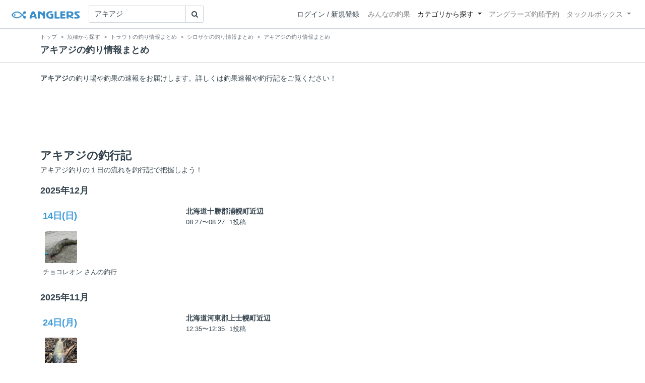

--- FILE ---
content_type: text/html; charset=utf-8
request_url: https://anglers.jp/fishes/895
body_size: 39142
content:
<!DOCTYPE html>
<html lang="ja">
<head>
  <meta name="csrf-param" content="authenticity_token" />
<meta name="csrf-token" content="ckLxuVu1mRj1BflQuHPrGVPtb5V8Ds3KXbiwRTsgA3EXROBZeF_I2aYx0_uFpjcGmYGC2MyLpzDYzl_cIYSxLQ" />
  <meta charset="UTF-8" />
  <meta http-equiv="X-UA-Compatible" content="IE=edge,chrome=1">
  <meta http-equiv="content-language" content="ja">
  <meta http-equiv="content-type" content="text/html" charset="UTF-8">
    <meta name="robots" content="noarchive" />
    <link rel="canonical" href="https://anglers.jp/fishes/895">

  <meta name="apple-itunes-app" content="none">
  <meta name="viewport" content="width=device-width,initial-scale=1.0,minimum-scale=1.0,maximum-scale=1.0,user-scalable=no">

    <title>アキアジの釣果・釣り情報まとめ - アングラーズ | 釣果600万件の魚釣り情報サイト</title>
  <meta name="description" content="アキアジの釣り場や釣果の速報をお届けします。詳しくは釣果速報や釣行記をご覧ください！ 釣れる魚やルアーがひと目で分かる！よく行く釣り人の釣り方や釣具をもとに釣行の戦略を考えよう。釣り場の天気や水位、タイドグラフも要チェック。" />
  <meta name="keywords" content="釣り,アプリ,釣果,記録,検索,カメラ,釣り大会,釣り具,釣り場,ルアー" />

    <meta property="og:title" content='アキアジの釣果・釣り情報まとめ アングラーズ | 釣果600万件の魚釣り情報サイト' />
  <meta property="og:type" content="article" />
  <meta property="og:url" content="https://anglers.jp/fishes/895" />
  <meta property="og:image" content="https://d2y21t85kjqjvu.cloudfront.net/result/10181451/medium_0c60ddcc-25ff-4241-a8c2-903837d3cea6.jpg" />
    <meta property="og:description" content="アキアジの釣り場や釣果の速報をお届けします。詳しくは釣果速報や釣行記をご覧ください！ 釣れる魚やルアーがひと目で分かる！よく行く釣り人の釣り方や釣具をもとに釣行の戦略を考えよう。釣り場の天気や水位、タイドグラフも要チェック。" />
  <meta property="og:site_name" content="アングラーズ | 釣果600万件の魚釣り情報サイト" />
  <meta property="fb:app_id" content="1018196891575204" />

  <meta name="twitter:card" content="summary_large_image" />
  <meta name="twitter:site" content="@ANGLERS_jp" />
  <meta property="twitter:image" content="https://d2y21t85kjqjvu.cloudfront.net/result/10181451/medium_0c60ddcc-25ff-4241-a8c2-903837d3cea6.jpg" />
    <meta name="gpt-targeting" content='{"ANG_env": "production", &quot;ANG_directory&quot;: &quot;fishes&quot;}'>

    <script type="application/ld+json">
      {"@context":"https://schema.org/","@type":"Article","headline":"アキアジの釣果・釣り情報まとめ","image":"https://d2y21t85kjqjvu.cloudfront.net/result/10181451/medium_0c60ddcc-25ff-4241-a8c2-903837d3cea6.jpg","mainEntityOfPage":{"@type":"WebPage","@id":"https://anglers.jp/fishes/895"},"publisher":{"@type":"Organization","name":"アングラーズ","logo":{"@type":"ImageObject","url":"https://s3-ap-northeast-1.amazonaws.com/jp.anglers/info/homepage/image/logo/anglers_logo.png"}},"description":"アキアジの釣り場や釣果の速報をお届けします。詳しくは釣果速報や釣行記をご覧ください！ 釣れる魚やルアーがひと目で分かる！よく行く釣り人の釣り方や釣具をもとに釣行の戦略を考えよう。釣り場の天気や水位、タイドグラフも要チェック。"}
    </script>
  <script type="application/ld+json">
    {"@context":"https://schema.org/","@type":"WebSite","name":"アングラーズ[ANGLERS]","url":"https://anglers.jp/","image":"https://s3-ap-northeast-1.amazonaws.com/jp.anglers/info/homepage/image/logo/icon_app.png"}
  </script>
  <link rel="preload" href="/assets/fa-brands-400-003d8be448cf308f57ca2eac14808d9d4651c5823389a82d0a0b2a37cbc6942b.woff2" as="font" type="font/woff2" crossorigin>
  <link rel="preload" href="/assets/fa-regular-400-dbda63708b10f97157a123a4c7efac2cd6eacf8dc023430017e86c046a28827a.woff2" as="font" type="font/woff2" crossorigin>
  <link rel="preload" href="/assets/fa-solid-900-b210af400b94ae211d8b96fcd2a90d937c26d789370cb8a867f00d919ab75b56.woff2" as="font" type="font/woff2" crossorigin>
  <link rel="preload" href="/assets/fontawesome-webfont-38af9ab8e8340ebba0182e7f6c9ec81038a1fcc162de3393a51bbb9a4153259d.woff2" as="font" type="font/woff2" crossorigin>
  <link rel="preload" href="/assets/icomoon-95119a16540849df6dde2f142af7656b36f74d1d3aa5886028a1d897c5105299.woff" as="font" type="font/woff" crossorigin>
  <link rel="preload" href="/assets/ionicons-4797fc24614cb9aedf5d1e2a23f552c9d40c91c0a5c8da3a90973dcd760487de.ttf" as="font" type="font/ttf" crossorigin>

  <link rel="stylesheet" href="/assets/application-8792be1a9f2b58b5fb7f9a212e7097a5b8017e07d32e18e582fdb28cca283a0a.css" media="all" />
  <script src="https://maps.googleapis.com/maps/api/js?v=3.exp&libraries=drawing,places&key=AIzaSyAxz8M72spb9d66VawX_tUxpk0NiLuM9ss"></script>

  <link rel='shortlink' href='http://anglers.jp' />
  <link rel="shortcut icon" href="/assets/anglers_icon-8a771dd3f201494eab08e7639a2cac632c2d46a40b168f12df065f9c7116105a.ico" >
  <link rel="icon" href="/assets/logos/cropped-apps_logo-32x32-2fc78e049fb62ba965bcdbe17e200fd28b36a6b5ec10053daae2b86d18fc0d96.png" sizes="32x32" />
  <link rel="icon" href="/assets/logos/cropped-apps_logo-192x192-2adaad6640dac21fe11cec43253c24952cc50f7dc2ccacf26f2f34459bf487c7.png" sizes="192x192" />
  <link rel="apple-touch-icon-precomposed" href="/assets/logos/cropped-apps_logo-180x180-768a0de0e60b8e8d83d4084dc58f1c23bb4c2b6ec1c72eb7dbad8d44189de6d9.png">
  <meta name="msapplication-TileImage" content="/assets/logos/cropped-apps_logo-270x270-b170f20b272b2ff51c3d58847d3caa36cf07a3188be6d0a3d02634780bcfddd5.png">

  <script src="/assets/application-efdaeab03d04864d5146d11ddf0e728268e8f9beef8ed0bb5fb2d3c3ac473277.js"></script>
  <script src="/packs/js/application-b92f9740d80f1f70aad3.js"></script>
  <link rel="stylesheet" href="/packs/css/application-35571aed.css" />

  <link href="https://fonts.cdnfonts.com/css/sf-pro-display" rel="stylesheet">

  
    <script async src="https://www.googletagmanager.com/gtag/js?id=G-497M5NN3H9"></script>

<script>

  // GA4関連コードがうまく動作しないためコメント前後に空行を入れる

  window.dataLayer = window.dataLayer || [];


    function gtag() {
      window.dataLayer.push(arguments)

      dataLayer.push({'user_id': ''});
    }

    gtag('js', new Date());

    gtag('config', 'G-497M5NN3H9', {
    });


</script>

      <!-- Google Ad Manager -->
    <script type='application/javascript' src='//anymind360.com/js/1944/ats.js'></script>
    <script>
      var googletag = googletag || {};
      googletag.cmd = googletag.cmd || [];
      (
        function() {
          var gads = document.createElement('script');
          gads.async = true;
          gads.type = 'text/javascript';
          var useSSL = 'https:' == document.location.protocol;
          gads.src = (useSSL ? 'https:' : 'http:') + '//securepubads.g.doubleclick.net/tag/js/gpt.js';
          var node = document.getElementsByTagName('script')[0];
          node.parentNode.insertBefore(gads, node);
        }
      )();
    </script>
    <!-- End Google Ad Manager -->

    <!-- Google Tag Manager -->
  <script>(function(w,d,s,l,i){w[l]=w[l]||[];w[l].push({'gtm.start':
  new Date().getTime(),event:'gtm.js'});var f=d.getElementsByTagName(s)[0],
  j=d.createElement(s),dl=l!='dataLayer'?'&l='+l:'';j.async=true;j.src=
  'https://www.googletagmanager.com/gtm.js?id='+i+dl;f.parentNode.insertBefore(j,f);
  })(window,document,'script','dataLayer','GTM-P3FBH6N');</script>
  <!-- End Google Tag Manager -->

  <script type="text/javascript">
  var microadCompass = microadCompass || {};
  microadCompass.queue = microadCompass.queue || [];
</script>
<script type="text/javascript" charset="UTF-8" src="//j.microad.net/js/compass.js" onload="new microadCompass.AdInitializer().initialize();" async></script>

</head>

<body id="" class="fishes show">
    <!-- Google Tag Manager (noscript) -->
  <noscript><iframe src="https://www.googletagmanager.com/ns.html?id=GTM-P3FBH6N"
  height="0" width="0" style="display:none;visibility:hidden"></iframe></noscript>
  <!-- End Google Tag Manager (noscript) -->

    <div id="94edc45803c1d54d8f1d92fc5d71973e" style="visibility: hidden; width: 0px; height: 0px; display: none;">
    <script type="text/javascript">
      microadCompass.queue.push({
        "spot": "94edc45803c1d54d8f1d92fc5d71973e"
      });
    </script>
  </div>
  <div id="ads-ADU-93R3GLLR"></div>
  <script>
    (function (w, d, s, i) {
      var CREATIVE_ID = "94edc45803c1d54d8f1d92fc5d71973e";
      var microadTag, countNumber = 0, isFindingMicroAdBanner = false;
      
      var findCreativeTagInterval = setInterval(findCreativeTag, 500);
      function findCreativeTag() {
        if (countNumber > 20) {
          clearInterval(findCreativeTagInterval);
        }
        if (isFindingMicroAdBanner) return;
        isFindingMicroAdBanner = true;
        var divTags = document.getElementsByTagName('div');
        countNumber = countNumber + 1;
        if (divTags && divTags.length) {
          for (var i = 0; i < divTags.length; i++) {
            var divTag = divTags[i];
            if (divTag && divTag.id && divTag.id.indexOf(CREATIVE_ID) > -1) {
              microadTag = divTag;
              microadTag.style.visibility = "hidden";
              if (microadTag && microadTag.getElementsByTagName('iframe') &&
                microadTag.getElementsByTagName('iframe').length > 0) {
                loadAdunit(microadTag.id);
                clearInterval(findCreativeTagInterval);
                break;
              }
            }
          }
        }
        isFindingMicroAdBanner = false;
      }
      function loadAdunit(microadBannerId) {
        w.adunitlength ? w.adunitlength.push('ADU-93R3GLLR') : w.adunitlength=['ADU-93R3GLLR']; var f=d.getElementsByTagName(s)[0], j=d.createElement(s);
        j.async=true; j.src='https://rise.enhance.co.jp/adu.js?id=' + i + '&matwName=matw_uuid' + '&clientTime=' + (new Date()).getTime() + '&microadBannerId=' + microadBannerId;
        f.parentNode.insertBefore(j, f);
      }
    })(window, document, 'script', 'ADU-93R3GLLR');
  </script>




    <header class="navbar navbar-expand-sm navbar-light bg-white position-sticky sticky-top justify-content-between">
      <nav class="d-flex justify-content-between flex-grow-1">
        <div class="navbar-brand d-flex align-items-center">
              <a href="/">
                <img width="140" class="mr-15" alt="アングラーズ[ANGLERS] - 釣果や口コミで探せる魚釣り情報サイト" src="/assets/views/layouts/logo-293b02a020c95973ddc5b686572cffe67608880c5446aa36afbf516c24df93b8.png" />
              </a>
              <form class="form-inline" action="/catches" accept-charset="UTF-8" method="get">
  <div class="input-group">
    <input type="search" name="keyword" id="keyword" value="アキアジ" class="form-control" placeholder="ブラックバス 琵琶湖" />
    <div class="input-group-append">
      <button class="btn btn-outline-gray-400" type="submit">
        <i class="fa fa-search text-body"></i>
      </button>
    </div>
  </div>
</form>



        </div>

        <div id="header_navigation" class="d-flex align-items-center flex-sm-shrink-1">
              <div class="mr-10">
                <div data-react-class="layouts/AuthModal" data-react-props="{}" data-react-cache-id="layouts/AuthModal-0"></div>
              </div>

            <button class="navbar-toggler" type="button" data-toggle="collapse" data-target="#navbar">
              <span class="navbar-toggler-icon"></span>
            </button>
            <div id="navbar" class="collapse navbar-collapse">
              <ul class="navbar-nav ml-auto">
                <li class="nav-item ">
                  <a class="nav-link" href="/catches">みんなの釣果</a>
                </li>
                <li class="nav-item dropdown active">
                  <a href="#" class="nav-link dropdown-toggle" data-toggle="dropdown">
                    カテゴリから探す<b class="caret"></b>
                  </a>
                  <ul class="dropdown-menu">
                    <li><a class="dropdown-item" href="/areas">エリアから探す</a></li>
                    <li><a class="dropdown-item" href="/regions">地方・都道府県から探す</a></li>
                    <li><a class="dropdown-item" href="/fishes">魚種から探す</a></li>
                  </ul>
                </li>
                <li class="nav-item">
                  <a class="nav-link" href="https://ships.anglers.jp">アングラーズ釣船予約</a>
                </li>
                <li class="nav-item dropdown ">
                  <a href="#" class="nav-link dropdown-toggle" data-toggle="dropdown">
                    タックルボックス<b class="caret"></b>
                  </a>
                  <ul class="dropdown-menu">
                    <li><a class="dropdown-item" href="https://tacklebox.anglers.jp/">タックルボックス</a></li>
                    <li><a class="dropdown-item" href="https://tacklebox.anglers.jp/favorites">お気に入り</a></li>
                  </ul>
                </li>
              </ul>
            </div>
        </div>
      </nav>

    </header>


    <div class="breadcrumb-wrapper">
      <div class="container">
        <div class="row">
          <div class="col-12">
              <ol class="breadcrumb" itemscope itemtype="https://schema.org/BreadcrumbList">
        <li class="breadcrumb-item" itemprop="itemListElement" itemscope itemtype="https://schema.org/ListItem">
          <a itemprop="item" href="/"><span itemprop="name">トップ</span></a>
          <meta itemprop="position" content="1">
        </li>
        <li class="breadcrumb-item" itemprop="itemListElement" itemscope itemtype="https://schema.org/ListItem">
          <a itemprop="item" href="/fishes"><span itemprop="name">魚種から探す</span></a>
          <meta itemprop="position" content="2">
        </li>
        <li class="breadcrumb-item" itemprop="itemListElement" itemscope itemtype="https://schema.org/ListItem">
          <a itemprop="item" href="/fishes/4"><span itemprop="name">トラウトの釣り情報まとめ</span></a>
          <meta itemprop="position" content="3">
        </li>
        <li class="breadcrumb-item" itemprop="itemListElement" itemscope itemtype="https://schema.org/ListItem">
          <a itemprop="item" href="/fishes/141"><span itemprop="name">シロザケの釣り情報まとめ</span></a>
          <meta itemprop="position" content="4">
        </li>
    <li class="breadcrumb-item active">
      <span itemprop="name">アキアジの釣り情報まとめ</span>
      <meta itemprop="position" content="5">
    </li>
  </ol>

          </div>
          <div class="col-12">
            <h1>アキアジの釣り情報まとめ</h1>
          </div>
        </div>
      </div>
    </div>
  <main>
      

<div class="container">
  <div class="mt-20 mb-20">
    <strong>アキアジ</strong>の釣り場や釣果の速報をお届けします。詳しくは釣果速報や釣行記をご覧ください！
  </div>

  
  <div class="mt-50 mb-50 custom_campaign_pr">
    <div class="row">
      <div class="col-12">
        <div class="campaign-banner-pc">
          <div class="text-center mb-30 mt-30">
  <div id="div-gpt-ad-pr_banner_pc"
    class="gpt-ad"
    data-gpt-div-id="div-gpt-ad-pr_banner_pc"
    data-gpt-path="/83555300,21796408308/anglers/anglers/pc_article_billboard"
    data-gpt-dimensions="[[970, 250], [728, 90], &quot;fluid&quot;, [1, 1]]">
  </div>
</div>

        </div>
        <div class="campaign-banner-sp">
          <div class="text-center mb-30 mt-30">
  <div id="div-gpt-ad-pr_banner_sp"
    class="gpt-ad"
    data-gpt-div-id="div-gpt-ad-pr_banner_sp"
    data-gpt-path="/83555300,21796408308/anglers/anglers/sp_article_inarticle_1st"
    data-gpt-dimensions="[[300, 600], [300, 250], [336, 280], &quot;fluid&quot;, [320, 180], [320, 250], [320, 50], [320, 100], [1, 1]]">
  </div>
</div>

        </div>
      </div>
    </div>
  </div>


    <div class="mb-50 fishings">
      <h2 class="mb-5">アキアジの釣行記</h2>
      <p>アキアジ釣りの１日の流れを釣行記で把握しよう！</p>
          <h5 class="mb-20 mt-20">2025年12月</h5>
        <a href="/fishings/5088637">
          <div class="fishings thumb list-hover mb-30 fishing-calendar ">
  <div class="body-color">
    <div class="title row mb-2">
      <div class="col-3">
        <h5 class="text-primary">14日(日)</h5>
      </div>
      <div class="col-9">
        <div class="area-name"><strong>北海道十勝郡浦幌町近辺</strong></div>
        <div>
          <small class="mr-5">08:27〜08:27</small>
          <small>1投稿</small>
        </div>
      </div>
    </div>
    <div class="col-12 carousel mb-2">
      <div class="carousel-wrap">
          <div class="thumb carousel-thumb thumb_image_64">
            <img alt="アキアジ" loading="lazy" src="https://d2y21t85kjqjvu.cloudfront.net/result/10181451/square_0c60ddcc-25ff-4241-a8c2-903837d3cea6.jpg" />
          </div>
      </div>
    </div>
      <div class="row">
        <div class="col-12 calendar_name">
          <small>チョコレオン さんの釣行</small>
        </div>
      </div>
  </div>
</div>

</a>          <h5 class="mb-20 mt-20">2025年11月</h5>
        <a href="/fishings/5055747">
          <div class="fishings thumb list-hover mb-30 fishing-calendar ">
  <div class="body-color">
    <div class="title row mb-2">
      <div class="col-3">
        <h5 class="text-primary">24日(月)</h5>
      </div>
      <div class="col-9">
        <div class="area-name"><strong>北海道河東郡上士幌町近辺</strong></div>
        <div>
          <small class="mr-5">12:35〜12:35</small>
          <small>1投稿</small>
        </div>
      </div>
    </div>
    <div class="col-12 carousel mb-2">
      <div class="carousel-wrap">
          <div class="thumb carousel-thumb thumb_image_64">
            <img alt="アキアジ" loading="lazy" src="https://d2y21t85kjqjvu.cloudfront.net/result/10114226/square_715b3ce7-3983-4418-bc7c-f3c085451ed0.jpg" />
          </div>
      </div>
    </div>
      <div class="row">
        <div class="col-12 calendar_name">
          <small>チョコレオン さんの釣行</small>
        </div>
      </div>
  </div>
</div>

</a>        <a href="/fishings/5055738">
          <div class="fishings thumb list-hover mb-30 fishing-calendar ">
  <div class="body-color">
    <div class="title row mb-2">
      <div class="col-3">
        <h5 class="text-primary">23日(日)</h5>
      </div>
      <div class="col-9">
        <div class="area-name"><strong><object><a href="/areas/3535">道東地方</a></object></strong></div>
        <div>
          <small class="mr-5">07:17〜07:17</small>
          <small>1投稿</small>
        </div>
      </div>
    </div>
    <div class="col-12 carousel mb-2">
      <div class="carousel-wrap">
          <div class="thumb carousel-thumb thumb_image_64">
            <img alt="アキアジ" loading="lazy" src="https://d2y21t85kjqjvu.cloudfront.net/result/10114200/square_64b04b07-6324-458c-b5bd-dfe142d9c59b.jpg" />
          </div>
      </div>
    </div>
      <div class="row">
        <div class="col-12 calendar_name">
          <small>チョコレオン さんの釣行</small>
        </div>
      </div>
  </div>
</div>

</a>
      <div class="view-all d-none d-sm-block">
        <a href="/fishes/895/fishings">
          <span class="mr-10">アキアジの釣行をすべて見る</span><i class="ion-ios-arrow-right"></i>
</a>      </div>
      <div class="d-sm-none">
        <a class="btn btn-lg btn-block btn-outline-primary" href="/fishes/895/fishings">すべて見る</a>
      </div>
    </div>

  <div class="mb-50">
    <h2 class="mb-5">アキアジの釣果速報</h2>
      <p>リアルタイムに投稿されるアキアジの釣果を見よう！</p>
      <div class="row results display-more-on-sm">
          <div data-react-class="results/ResultCard" data-react-props="{&quot;result&quot;:{&quot;id&quot;:7465492,&quot;caught_at&quot;:&quot;2025-12-14T08:27:00.000+09:00&quot;,&quot;size&quot;:null,&quot;weight&quot;:null,&quot;publish_comment&quot;:&quot;まだ、アキアジがいました。\nブナでしたが、釣れて良かった\n外道に、かなりエサ取られます。　\nウグイは50オーバーでした\nアキアジと間違うくらい\n鮭はリリースしました\n\n&quot;,&quot;cached_votes_up&quot;:69,&quot;page_views&quot;:942,&quot;weather&quot;:&quot;晴れ&quot;,&quot;published&quot;:true,&quot;image_url&quot;:&quot;https://d2y21t85kjqjvu.cloudfront.net/result/10181451/0c60ddcc-25ff-4241-a8c2-903837d3cea6.jpg&quot;,&quot;medium_url&quot;:&quot;https://d2y21t85kjqjvu.cloudfront.net/result/10181451/medium_0c60ddcc-25ff-4241-a8c2-903837d3cea6.jpg&quot;,&quot;thumb_url&quot;:&quot;https://d2y21t85kjqjvu.cloudfront.net/result/10181451/medium_0c60ddcc-25ff-4241-a8c2-903837d3cea6.jpg&quot;,&quot;square_url&quot;:&quot;https://d2y21t85kjqjvu.cloudfront.net/result/10181451/square_0c60ddcc-25ff-4241-a8c2-903837d3cea6.jpg&quot;,&quot;allow_accept_comments&quot;:true,&quot;publish_comments_count&quot;:2,&quot;fishinglog_published_results_count&quot;:1,&quot;voted&quot;:false,&quot;lure_details&quot;:&quot;&quot;,&quot;ship&quot;:null,&quot;user&quot;:{&quot;id&quot;:1048678,&quot;name&quot;:&quot;チョコレオン&quot;,&quot;is_official&quot;:false,&quot;is_meister&quot;:false,&quot;is_ship_captain&quot;:false,&quot;subscription_plan&quot;:null,&quot;ambassador_approved&quot;:false,&quot;top_ambassador_approved&quot;:false,&quot;thumb_url&quot;:&quot;https://d28vawfkr527bq.cloudfront.net/account/image/1048678/thumb_5C847ECE-9C39-4676-8282-5C80C5C9E83B.jpg&quot;,&quot;mini_url&quot;:&quot;https://d28vawfkr527bq.cloudfront.net/account/image/1048678/mini_5C847ECE-9C39-4676-8282-5C80C5C9E83B.jpg&quot;,&quot;profile_comment&quot;:&quot;トラウトフィッシングがメインです。\n鮭　マス　釣りがとても楽しいです。\nルアーもエサ釣りも両方やります。&quot;,&quot;profile_gyoshu&quot;:&quot;鮭　サクラマス　アメマス　&quot;,&quot;profile_field&quot;:&quot;北海道　十勝　海　川&quot;,&quot;following&quot;:false,&quot;followers_size&quot;:604,&quot;selected_achievement&quot;:null},&quot;postal_code&quot;:{&quot;id&quot;:7582,&quot;name&quot;:&quot;北海道十勝郡浦幌町近辺&quot;,&quot;lat&quot;:42.8089273,&quot;lng&quot;:143.6583957},&quot;fish&quot;:{&quot;id&quot;:895,&quot;name&quot;:&quot;アキアジ&quot;,&quot;unit_type&quot;:&quot;size&quot;,&quot;image&quot;:&quot;https://d2y21t85kjqjvu.cloudfront.net/result/10260563/5374e93b-51db-45bb-8003-2e053c5e36b9.jpg&quot;,&quot;icon&quot;:null,&quot;use_in_ranking&quot;:false}},&quot;className&quot;:&quot;w-100&quot;}" data-react-cache-id="results/ResultCard-0" class="col-6 col-md-3"></div>
          <div data-react-class="results/ResultCard" data-react-props="{&quot;result&quot;:{&quot;id&quot;:7419707,&quot;caught_at&quot;:&quot;2025-11-24T12:35:00.000+09:00&quot;,&quot;size&quot;:null,&quot;weight&quot;:null,&quot;publish_comment&quot;:&quot;昼頃　釣れました\n青フロート　エサ　カツオ\n1バラシ &quot;,&quot;cached_votes_up&quot;:62,&quot;page_views&quot;:441,&quot;weather&quot;:&quot;快晴&quot;,&quot;published&quot;:true,&quot;image_url&quot;:&quot;https://d2y21t85kjqjvu.cloudfront.net/result/10114226/715b3ce7-3983-4418-bc7c-f3c085451ed0.jpg&quot;,&quot;medium_url&quot;:&quot;https://d2y21t85kjqjvu.cloudfront.net/result/10114226/medium_715b3ce7-3983-4418-bc7c-f3c085451ed0.jpg&quot;,&quot;thumb_url&quot;:&quot;https://d2y21t85kjqjvu.cloudfront.net/result/10114226/medium_715b3ce7-3983-4418-bc7c-f3c085451ed0.jpg&quot;,&quot;square_url&quot;:&quot;https://d2y21t85kjqjvu.cloudfront.net/result/10114226/square_715b3ce7-3983-4418-bc7c-f3c085451ed0.jpg&quot;,&quot;allow_accept_comments&quot;:true,&quot;publish_comments_count&quot;:0,&quot;fishinglog_published_results_count&quot;:1,&quot;voted&quot;:false,&quot;lure_details&quot;:&quot;&quot;,&quot;ship&quot;:null,&quot;user&quot;:{&quot;id&quot;:1048678,&quot;name&quot;:&quot;チョコレオン&quot;,&quot;is_official&quot;:false,&quot;is_meister&quot;:false,&quot;is_ship_captain&quot;:false,&quot;subscription_plan&quot;:null,&quot;ambassador_approved&quot;:false,&quot;top_ambassador_approved&quot;:false,&quot;thumb_url&quot;:&quot;https://d28vawfkr527bq.cloudfront.net/account/image/1048678/thumb_5C847ECE-9C39-4676-8282-5C80C5C9E83B.jpg&quot;,&quot;mini_url&quot;:&quot;https://d28vawfkr527bq.cloudfront.net/account/image/1048678/mini_5C847ECE-9C39-4676-8282-5C80C5C9E83B.jpg&quot;,&quot;profile_comment&quot;:&quot;トラウトフィッシングがメインです。\n鮭　マス　釣りがとても楽しいです。\nルアーもエサ釣りも両方やります。&quot;,&quot;profile_gyoshu&quot;:&quot;鮭　サクラマス　アメマス　&quot;,&quot;profile_field&quot;:&quot;北海道　十勝　海　川&quot;,&quot;following&quot;:false,&quot;followers_size&quot;:604,&quot;selected_achievement&quot;:null},&quot;postal_code&quot;:{&quot;id&quot;:6906,&quot;name&quot;:&quot;北海道河東郡上士幌町近辺&quot;,&quot;lat&quot;:43.2325481,&quot;lng&quot;:143.2961889},&quot;fish&quot;:{&quot;id&quot;:895,&quot;name&quot;:&quot;アキアジ&quot;,&quot;unit_type&quot;:&quot;size&quot;,&quot;image&quot;:&quot;https://d2y21t85kjqjvu.cloudfront.net/result/10260563/5374e93b-51db-45bb-8003-2e053c5e36b9.jpg&quot;,&quot;icon&quot;:null,&quot;use_in_ranking&quot;:false}},&quot;className&quot;:&quot;w-100&quot;}" data-react-cache-id="results/ResultCard-0" class="col-6 col-md-3"></div>
          <div data-react-class="results/ResultCard" data-react-props="{&quot;result&quot;:{&quot;id&quot;:7419687,&quot;caught_at&quot;:&quot;2025-11-23T07:17:00.000+09:00&quot;,&quot;size&quot;:null,&quot;weight&quot;:null,&quot;publish_comment&quot;:&quot;朝一　釣れました\n青フロート　エサはカツオ&quot;,&quot;cached_votes_up&quot;:60,&quot;page_views&quot;:406,&quot;weather&quot;:&quot;快晴&quot;,&quot;published&quot;:true,&quot;image_url&quot;:&quot;https://d2y21t85kjqjvu.cloudfront.net/result/10114200/64b04b07-6324-458c-b5bd-dfe142d9c59b.jpg&quot;,&quot;medium_url&quot;:&quot;https://d2y21t85kjqjvu.cloudfront.net/result/10114200/medium_64b04b07-6324-458c-b5bd-dfe142d9c59b.jpg&quot;,&quot;thumb_url&quot;:&quot;https://d2y21t85kjqjvu.cloudfront.net/result/10114200/medium_64b04b07-6324-458c-b5bd-dfe142d9c59b.jpg&quot;,&quot;square_url&quot;:&quot;https://d2y21t85kjqjvu.cloudfront.net/result/10114200/square_64b04b07-6324-458c-b5bd-dfe142d9c59b.jpg&quot;,&quot;allow_accept_comments&quot;:true,&quot;publish_comments_count&quot;:0,&quot;fishinglog_published_results_count&quot;:1,&quot;voted&quot;:false,&quot;lure_details&quot;:&quot;&quot;,&quot;ship&quot;:null,&quot;user&quot;:{&quot;id&quot;:1048678,&quot;name&quot;:&quot;チョコレオン&quot;,&quot;is_official&quot;:false,&quot;is_meister&quot;:false,&quot;is_ship_captain&quot;:false,&quot;subscription_plan&quot;:null,&quot;ambassador_approved&quot;:false,&quot;top_ambassador_approved&quot;:false,&quot;thumb_url&quot;:&quot;https://d28vawfkr527bq.cloudfront.net/account/image/1048678/thumb_5C847ECE-9C39-4676-8282-5C80C5C9E83B.jpg&quot;,&quot;mini_url&quot;:&quot;https://d28vawfkr527bq.cloudfront.net/account/image/1048678/mini_5C847ECE-9C39-4676-8282-5C80C5C9E83B.jpg&quot;,&quot;profile_comment&quot;:&quot;トラウトフィッシングがメインです。\n鮭　マス　釣りがとても楽しいです。\nルアーもエサ釣りも両方やります。&quot;,&quot;profile_gyoshu&quot;:&quot;鮭　サクラマス　アメマス　&quot;,&quot;profile_field&quot;:&quot;北海道　十勝　海　川&quot;,&quot;following&quot;:false,&quot;followers_size&quot;:604,&quot;selected_achievement&quot;:null},&quot;area&quot;:{&quot;id&quot;:3535,&quot;name&quot;:&quot;道東地方&quot;,&quot;lat&quot;:43.44032934464698,&quot;lng&quot;:144.254690359508,&quot;thumb_url&quot;:&quot;https://d2y21t85kjqjvu.cloudfront.net/result/10273277/medium_f4dfe85d-d88f-4e0b-8874-71dac086a87c.jpg&quot;,&quot;children_names&quot;:[&quot;サロマ湖&quot;,&quot;佐呂間別川&quot;,&quot;網走湖&quot;,&quot;厚岸湖&quot;,&quot;厚岸湾&quot;,&quot;能取湖&quot;,&quot;火散布沼&quot;,&quot;藻散布沼&quot;,&quot;厚内漁港&quot;,&quot;達古武沼&quot;,&quot;釧路川&quot;,&quot;新釧路川&quot;,&quot;白糠漁港&quot;,&quot;釧路沖&quot;,&quot;浦幌川&quot;,&quot;阿寒湖&quot;,&quot;屈斜路湖&quot;,&quot;斜里川&quot;,&quot;昆布森漁港&quot;,&quot;仙美里ダム&quot;,&quot;パンケ沼&quot;,&quot;ペンケ沼&quot;,&quot;網走川&quot;,&quot;常呂川&quot;],&quot;parent_id&quot;:null},&quot;postal_code&quot;:{&quot;id&quot;:7488,&quot;name&quot;:&quot;北海道足寄郡足寄町近辺&quot;,&quot;lat&quot;:43.24480090000001,&quot;lng&quot;:143.5539052},&quot;fish&quot;:{&quot;id&quot;:895,&quot;name&quot;:&quot;アキアジ&quot;,&quot;unit_type&quot;:&quot;size&quot;,&quot;image&quot;:&quot;https://d2y21t85kjqjvu.cloudfront.net/result/10260563/5374e93b-51db-45bb-8003-2e053c5e36b9.jpg&quot;,&quot;icon&quot;:null,&quot;use_in_ranking&quot;:false}},&quot;className&quot;:&quot;w-100&quot;}" data-react-cache-id="results/ResultCard-0" class="col-6 col-md-3"></div>
          <div data-react-class="results/ResultCard" data-react-props="{&quot;result&quot;:{&quot;id&quot;:7405166,&quot;caught_at&quot;:&quot;2025-11-20T13:43:00.000+09:00&quot;,&quot;size&quot;:null,&quot;weight&quot;:null,&quot;publish_comment&quot;:&quot;ぼちぼち釣れてるかなといわれてるポイントを終着にして時間ありましたのでゆっくり見ていきましたが…まぁいないですよね😅\n終着地も長く見ても全くおらず\n2巡してダメなら何処か適当やって帰るかな〜と\n某所で1跳ね\n何故か奇跡的に釣れました\n自分でびっくりです笑\nロケット初釣果でアワセわかりましたし11月2本目は嬉しいな〜と\nもうちょっとやってみようかなと思えました🤗&quot;,&quot;cached_votes_up&quot;:44,&quot;page_views&quot;:1282,&quot;weather&quot;:&quot;小雨&quot;,&quot;published&quot;:true,&quot;image_url&quot;:&quot;https://d2y21t85kjqjvu.cloudfront.net/result/10092946/5c4bacae-c8ea-4f4d-a047-6f4eec2cec80.jpg&quot;,&quot;medium_url&quot;:&quot;https://d2y21t85kjqjvu.cloudfront.net/result/10092946/medium_5c4bacae-c8ea-4f4d-a047-6f4eec2cec80.jpg&quot;,&quot;thumb_url&quot;:&quot;https://d2y21t85kjqjvu.cloudfront.net/result/10092946/medium_5c4bacae-c8ea-4f4d-a047-6f4eec2cec80.jpg&quot;,&quot;square_url&quot;:&quot;https://d2y21t85kjqjvu.cloudfront.net/result/10092946/square_5c4bacae-c8ea-4f4d-a047-6f4eec2cec80.jpg&quot;,&quot;allow_accept_comments&quot;:true,&quot;publish_comments_count&quot;:3,&quot;fishinglog_published_results_count&quot;:1,&quot;voted&quot;:false,&quot;lure_details&quot;:&quot;ロケット&quot;,&quot;ship&quot;:null,&quot;user&quot;:{&quot;id&quot;:899917,&quot;name&quot;:&quot;釣れない初心者&quot;,&quot;is_official&quot;:false,&quot;is_meister&quot;:false,&quot;is_ship_captain&quot;:false,&quot;subscription_plan&quot;:null,&quot;ambassador_approved&quot;:false,&quot;top_ambassador_approved&quot;:false,&quot;thumb_url&quot;:&quot;https://d28vawfkr527bq.cloudfront.net/account/image/899917/thumb_rn_image_picker_lib_temp_fd086b5a-3fea-4113-8629-9d0b5b477250.jpg&quot;,&quot;mini_url&quot;:&quot;https://d28vawfkr527bq.cloudfront.net/account/image/899917/mini_rn_image_picker_lib_temp_fd086b5a-3fea-4113-8629-9d0b5b477250.jpg&quot;,&quot;profile_comment&quot;:&quot;年間釣行の半分以上はサクラマスでサクラマスが好きです\n鮭も好きだけどまともに釣れたことなし😅\nサーフは苦手(範囲が広すぎて)\n朝行ってもダメで昼が相性いいのか確率高し\nそれで磯好きなのかも\n遠場より近場に通って研究したい派\nよろしくお願いします🙇\n\n&quot;,&quot;profile_gyoshu&quot;:&quot;サクラマス\u003e\u003e\u003e鮭\u003e\u003e青物\u003eイカ&quot;,&quot;profile_field&quot;:&quot;函館&quot;,&quot;following&quot;:false,&quot;followers_size&quot;:266,&quot;selected_achievement&quot;:null},&quot;area&quot;:{&quot;id&quot;:3537,&quot;name&quot;:&quot;道南地方&quot;,&quot;lat&quot;:42.38643129555619,&quot;lng&quot;:140.4807022198837,&quot;thumb_url&quot;:&quot;https://d2y21t85kjqjvu.cloudfront.net/result/10274986/medium_16107d97-6f58-484d-bca4-375c20f5b122.jpg&quot;,&quot;children_names&quot;:[&quot;ルコツ川河口&quot;,&quot;国縫川河口&quot;,&quot;国縫川&quot;,&quot;静狩漁港&quot;,&quot;長万部川河口&quot;],&quot;parent_id&quot;:null},&quot;postal_code&quot;:{&quot;id&quot;:958,&quot;name&quot;:&quot;北海道函館市近辺&quot;,&quot;lat&quot;:41.7687933,&quot;lng&quot;:140.7288103},&quot;fish&quot;:{&quot;id&quot;:895,&quot;name&quot;:&quot;アキアジ&quot;,&quot;unit_type&quot;:&quot;size&quot;,&quot;image&quot;:&quot;https://d2y21t85kjqjvu.cloudfront.net/result/10260563/5374e93b-51db-45bb-8003-2e053c5e36b9.jpg&quot;,&quot;icon&quot;:null,&quot;use_in_ranking&quot;:false}},&quot;className&quot;:&quot;w-100&quot;}" data-react-cache-id="results/ResultCard-0" class="col-6 col-md-3"></div>
          <div data-react-class="results/ResultCard" data-react-props="{&quot;result&quot;:{&quot;id&quot;:7393264,&quot;caught_at&quot;:&quot;2025-11-16T11:02:00.000+09:00&quot;,&quot;size&quot;:null,&quot;weight&quot;:null,&quot;publish_comment&quot;:&quot;アキアジ狙いで日本海へ\nフグの猛攻の中\n本命ではなかったが人生初のアメマスゲット‼️&quot;,&quot;cached_votes_up&quot;:17,&quot;page_views&quot;:435,&quot;weather&quot;:&quot;快晴&quot;,&quot;published&quot;:true,&quot;image_url&quot;:&quot;https://d2y21t85kjqjvu.cloudfront.net/result/10075198/ec57abc1-9989-4656-9d0d-beaf92747736.jpg&quot;,&quot;medium_url&quot;:&quot;https://d2y21t85kjqjvu.cloudfront.net/result/10075198/medium_ec57abc1-9989-4656-9d0d-beaf92747736.jpg&quot;,&quot;thumb_url&quot;:&quot;https://d2y21t85kjqjvu.cloudfront.net/result/10075198/medium_ec57abc1-9989-4656-9d0d-beaf92747736.jpg&quot;,&quot;square_url&quot;:&quot;https://d2y21t85kjqjvu.cloudfront.net/result/10075198/square_ec57abc1-9989-4656-9d0d-beaf92747736.jpg&quot;,&quot;allow_accept_comments&quot;:true,&quot;publish_comments_count&quot;:0,&quot;fishinglog_published_results_count&quot;:1,&quot;voted&quot;:false,&quot;lure_details&quot;:&quot;&quot;,&quot;ship&quot;:null,&quot;user&quot;:{&quot;id&quot;:1334200,&quot;name&quot;:&quot;ダイフク202410&quot;,&quot;is_official&quot;:false,&quot;is_meister&quot;:false,&quot;is_ship_captain&quot;:false,&quot;subscription_plan&quot;:null,&quot;ambassador_approved&quot;:false,&quot;top_ambassador_approved&quot;:false,&quot;thumb_url&quot;:&quot;https://d28vawfkr527bq.cloudfront.net/account/image/1334200/thumb_E1233A3E-83C3-4E1F-ABE6-987B88466821.jpg&quot;,&quot;mini_url&quot;:&quot;https://d28vawfkr527bq.cloudfront.net/account/image/1334200/mini_E1233A3E-83C3-4E1F-ABE6-987B88466821.jpg&quot;,&quot;profile_comment&quot;:&quot;おっさん初心者アングラー\n&quot;,&quot;profile_gyoshu&quot;:&quot;シロサケ　サクラマス　鮃&quot;,&quot;profile_field&quot;:&quot;太平洋&quot;,&quot;following&quot;:false,&quot;followers_size&quot;:79,&quot;selected_achievement&quot;:null},&quot;area&quot;:{&quot;id&quot;:3537,&quot;name&quot;:&quot;道南地方&quot;,&quot;lat&quot;:42.38643129555619,&quot;lng&quot;:140.4807022198837,&quot;thumb_url&quot;:&quot;https://d2y21t85kjqjvu.cloudfront.net/result/10274986/medium_16107d97-6f58-484d-bca4-375c20f5b122.jpg&quot;,&quot;children_names&quot;:[&quot;ルコツ川河口&quot;,&quot;国縫川河口&quot;,&quot;国縫川&quot;,&quot;静狩漁港&quot;,&quot;長万部川河口&quot;],&quot;parent_id&quot;:null},&quot;postal_code&quot;:{&quot;id&quot;:4298,&quot;name&quot;:&quot;北海道島牧郡島牧村近辺&quot;,&quot;lat&quot;:42.6335399,&quot;lng&quot;:140.0293178},&quot;fish&quot;:{&quot;id&quot;:895,&quot;name&quot;:&quot;アキアジ&quot;,&quot;unit_type&quot;:&quot;size&quot;,&quot;image&quot;:&quot;https://d2y21t85kjqjvu.cloudfront.net/result/10260563/5374e93b-51db-45bb-8003-2e053c5e36b9.jpg&quot;,&quot;icon&quot;:null,&quot;use_in_ranking&quot;:false}},&quot;className&quot;:&quot;w-100&quot;}" data-react-cache-id="results/ResultCard-0" class="col-6 col-md-3"></div>
          <div data-react-class="results/ResultCard" data-react-props="{&quot;result&quot;:{&quot;id&quot;:7404233,&quot;caught_at&quot;:&quot;2025-11-16T06:49:00.000+09:00&quot;,&quot;size&quot;:60.0,&quot;weight&quot;:null,&quot;publish_comment&quot;:&quot;浮きフカセ　激渋でなんとかゲット\n餌は赤エビ　ニンニク\n当たりは1回だけで外道もいない\n\n&quot;,&quot;cached_votes_up&quot;:61,&quot;page_views&quot;:797,&quot;weather&quot;:&quot;快晴&quot;,&quot;published&quot;:true,&quot;image_url&quot;:&quot;https://d2y21t85kjqjvu.cloudfront.net/result/10091547/03fdb0c2-2005-44c9-9171-303dff5051a8.jpg&quot;,&quot;medium_url&quot;:&quot;https://d2y21t85kjqjvu.cloudfront.net/result/10091547/medium_03fdb0c2-2005-44c9-9171-303dff5051a8.jpg&quot;,&quot;thumb_url&quot;:&quot;https://d2y21t85kjqjvu.cloudfront.net/result/10091547/medium_03fdb0c2-2005-44c9-9171-303dff5051a8.jpg&quot;,&quot;square_url&quot;:&quot;https://d2y21t85kjqjvu.cloudfront.net/result/10091547/square_03fdb0c2-2005-44c9-9171-303dff5051a8.jpg&quot;,&quot;allow_accept_comments&quot;:true,&quot;publish_comments_count&quot;:0,&quot;fishinglog_published_results_count&quot;:1,&quot;voted&quot;:false,&quot;lure_details&quot;:&quot;&quot;,&quot;ship&quot;:null,&quot;user&quot;:{&quot;id&quot;:1048678,&quot;name&quot;:&quot;チョコレオン&quot;,&quot;is_official&quot;:false,&quot;is_meister&quot;:false,&quot;is_ship_captain&quot;:false,&quot;subscription_plan&quot;:null,&quot;ambassador_approved&quot;:false,&quot;top_ambassador_approved&quot;:false,&quot;thumb_url&quot;:&quot;https://d28vawfkr527bq.cloudfront.net/account/image/1048678/thumb_5C847ECE-9C39-4676-8282-5C80C5C9E83B.jpg&quot;,&quot;mini_url&quot;:&quot;https://d28vawfkr527bq.cloudfront.net/account/image/1048678/mini_5C847ECE-9C39-4676-8282-5C80C5C9E83B.jpg&quot;,&quot;profile_comment&quot;:&quot;トラウトフィッシングがメインです。\n鮭　マス　釣りがとても楽しいです。\nルアーもエサ釣りも両方やります。&quot;,&quot;profile_gyoshu&quot;:&quot;鮭　サクラマス　アメマス　&quot;,&quot;profile_field&quot;:&quot;北海道　十勝　海　川&quot;,&quot;following&quot;:false,&quot;followers_size&quot;:604,&quot;selected_achievement&quot;:null},&quot;area&quot;:{&quot;id&quot;:3535,&quot;name&quot;:&quot;道東地方&quot;,&quot;lat&quot;:43.44032934464698,&quot;lng&quot;:144.254690359508,&quot;thumb_url&quot;:&quot;https://d2y21t85kjqjvu.cloudfront.net/result/10273277/medium_f4dfe85d-d88f-4e0b-8874-71dac086a87c.jpg&quot;,&quot;children_names&quot;:[&quot;サロマ湖&quot;,&quot;佐呂間別川&quot;,&quot;網走湖&quot;,&quot;厚岸湖&quot;,&quot;厚岸湾&quot;,&quot;能取湖&quot;,&quot;火散布沼&quot;,&quot;藻散布沼&quot;,&quot;厚内漁港&quot;,&quot;達古武沼&quot;,&quot;釧路川&quot;,&quot;新釧路川&quot;,&quot;白糠漁港&quot;,&quot;釧路沖&quot;,&quot;浦幌川&quot;,&quot;阿寒湖&quot;,&quot;屈斜路湖&quot;,&quot;斜里川&quot;,&quot;昆布森漁港&quot;,&quot;仙美里ダム&quot;,&quot;パンケ沼&quot;,&quot;ペンケ沼&quot;,&quot;網走川&quot;,&quot;常呂川&quot;],&quot;parent_id&quot;:null},&quot;postal_code&quot;:{&quot;id&quot;:5880,&quot;name&quot;:&quot;北海道網走郡美幌町近辺&quot;,&quot;lat&quot;:43.8237818,&quot;lng&quot;:144.1070416},&quot;fish&quot;:{&quot;id&quot;:895,&quot;name&quot;:&quot;アキアジ&quot;,&quot;unit_type&quot;:&quot;size&quot;,&quot;image&quot;:&quot;https://d2y21t85kjqjvu.cloudfront.net/result/10260563/5374e93b-51db-45bb-8003-2e053c5e36b9.jpg&quot;,&quot;icon&quot;:null,&quot;use_in_ranking&quot;:false}},&quot;className&quot;:&quot;w-100&quot;}" data-react-cache-id="results/ResultCard-0" class="col-6 col-md-3"></div>
          <div data-react-class="results/ResultCard" data-react-props="{&quot;result&quot;:{&quot;id&quot;:7397343,&quot;caught_at&quot;:&quot;2025-11-15T07:59:00.000+09:00&quot;,&quot;size&quot;:null,&quot;weight&quot;:null,&quot;publish_comment&quot;:&quot;この時期になると流石に場所取りの人も少なくなって😂自分のやりたい場所に入れる幸せ🤣👍\nそしてまだ釣れます🐟\n雪の砂浜にアキアジが映える😁⤴️&quot;,&quot;cached_votes_up&quot;:190,&quot;page_views&quot;:767,&quot;weather&quot;:&quot;快晴&quot;,&quot;published&quot;:true,&quot;image_url&quot;:&quot;https://d2y21t85kjqjvu.cloudfront.net/result/10081333/eaa4d05b-c7b9-440e-8263-86842b20ce96.jpg&quot;,&quot;medium_url&quot;:&quot;https://d2y21t85kjqjvu.cloudfront.net/result/10081333/medium_eaa4d05b-c7b9-440e-8263-86842b20ce96.jpg&quot;,&quot;thumb_url&quot;:&quot;https://d2y21t85kjqjvu.cloudfront.net/result/10081333/medium_eaa4d05b-c7b9-440e-8263-86842b20ce96.jpg&quot;,&quot;square_url&quot;:&quot;https://d2y21t85kjqjvu.cloudfront.net/result/10081333/square_eaa4d05b-c7b9-440e-8263-86842b20ce96.jpg&quot;,&quot;allow_accept_comments&quot;:true,&quot;publish_comments_count&quot;:2,&quot;fishinglog_published_results_count&quot;:2,&quot;voted&quot;:false,&quot;lure_details&quot;:&quot;&quot;,&quot;ship&quot;:null,&quot;user&quot;:{&quot;id&quot;:1010413,&quot;name&quot;:&quot;じゅっちょう 釣り channel&quot;,&quot;is_official&quot;:false,&quot;is_meister&quot;:false,&quot;is_ship_captain&quot;:false,&quot;subscription_plan&quot;:null,&quot;ambassador_approved&quot;:false,&quot;top_ambassador_approved&quot;:false,&quot;thumb_url&quot;:&quot;https://d28vawfkr527bq.cloudfront.net/account/image/1010413/thumb_bf5b9e3d-8e44-49d4-8532-17e718eb2311.jpg&quot;,&quot;mini_url&quot;:&quot;https://d28vawfkr527bq.cloudfront.net/account/image/1010413/mini_bf5b9e3d-8e44-49d4-8532-17e718eb2311.jpg&quot;,&quot;profile_comment&quot;:&quot;２０２２年からYouTubeを始めました🎥 https://youtube.com/@zyuttyochannel?si=g9jdewtXOlJ3fvFV\n北海道で釣りを楽しむ、釣り人じゅっちょうです😊海の釣りがメインですが海まで遠いのが辛い所です、食べたい魚を釣って美味しく食べる事が出来ることに感謝しています🎣⤴️\n\n釣果投稿🐟🦑動画等で、少しでも釣りの楽しさが伝わると嬉しいです☺️&quot;,&quot;profile_gyoshu&quot;:&quot;アキアジ　マメイカ　コマイ　ニシン　ホッケ　チカ　サンマ&quot;,&quot;profile_field&quot;:&quot;北海道&quot;,&quot;following&quot;:false,&quot;followers_size&quot;:1620,&quot;selected_achievement&quot;:{&quot;id&quot;:166,&quot;name&quot;:&quot;アプリ100万ダウンロード突破記念&quot;,&quot;square_mini_url&quot;:&quot;https://d28vawfkr527bq.cloudfront.net/achievement/image/166/square_ba030511-f716-4bca-85d4-9a310afa0f1e.png&quot;}},&quot;area&quot;:{&quot;id&quot;:281,&quot;name&quot;:&quot;オホーツク海&quot;,&quot;lat&quot;:48.43232706738812,&quot;lng&quot;:147.645263671875,&quot;thumb_url&quot;:&quot;https://d2y21t85kjqjvu.cloudfront.net/result/10260563/medium_5374e93b-51db-45bb-8003-2e053c5e36b9.jpg&quot;,&quot;children_names&quot;:[],&quot;parent_id&quot;:null},&quot;fish&quot;:{&quot;id&quot;:895,&quot;name&quot;:&quot;アキアジ&quot;,&quot;unit_type&quot;:&quot;size&quot;,&quot;image&quot;:&quot;https://d2y21t85kjqjvu.cloudfront.net/result/10260563/5374e93b-51db-45bb-8003-2e053c5e36b9.jpg&quot;,&quot;icon&quot;:null,&quot;use_in_ranking&quot;:false}},&quot;className&quot;:&quot;w-100&quot;}" data-react-cache-id="results/ResultCard-0" class="col-6 col-md-3"></div>
          <div data-react-class="results/ResultCard" data-react-props="{&quot;result&quot;:{&quot;id&quot;:7383044,&quot;caught_at&quot;:&quot;2025-11-12T17:49:00.000+09:00&quot;,&quot;size&quot;:null,&quot;weight&quot;:null,&quot;publish_comment&quot;:&quot;今年のアキアジは終わります🐟\n20本程、満足です\n\n場所は出てこなかったので、記載場所に該当しておりません！&quot;,&quot;cached_votes_up&quot;:15,&quot;page_views&quot;:657,&quot;weather&quot;:&quot;快晴&quot;,&quot;published&quot;:true,&quot;image_url&quot;:&quot;https://d2y21t85kjqjvu.cloudfront.net/result/10060067/123f0c0d-6f48-47be-a8df-e1c6134e4e12.jpg&quot;,&quot;medium_url&quot;:&quot;https://d2y21t85kjqjvu.cloudfront.net/result/10060067/medium_123f0c0d-6f48-47be-a8df-e1c6134e4e12.jpg&quot;,&quot;thumb_url&quot;:&quot;https://d2y21t85kjqjvu.cloudfront.net/result/10060067/medium_123f0c0d-6f48-47be-a8df-e1c6134e4e12.jpg&quot;,&quot;square_url&quot;:&quot;https://d2y21t85kjqjvu.cloudfront.net/result/10060067/square_123f0c0d-6f48-47be-a8df-e1c6134e4e12.jpg&quot;,&quot;allow_accept_comments&quot;:true,&quot;publish_comments_count&quot;:0,&quot;fishinglog_published_results_count&quot;:1,&quot;voted&quot;:false,&quot;lure_details&quot;:&quot;&quot;,&quot;ship&quot;:null,&quot;user&quot;:{&quot;id&quot;:1137128,&quot;name&quot;:&quot;サカ男&quot;,&quot;is_official&quot;:false,&quot;is_meister&quot;:false,&quot;is_ship_captain&quot;:false,&quot;subscription_plan&quot;:null,&quot;ambassador_approved&quot;:false,&quot;top_ambassador_approved&quot;:false,&quot;thumb_url&quot;:&quot;https://d28vawfkr527bq.cloudfront.net/account/image/1137128/thumb_897DD766-3C1B-4F11-AD40-C68DE96CDDAC.jpg&quot;,&quot;mini_url&quot;:&quot;https://d28vawfkr527bq.cloudfront.net/account/image/1137128/mini_897DD766-3C1B-4F11-AD40-C68DE96CDDAC.jpg&quot;,&quot;profile_comment&quot;:&quot;印象に残った釣行のみ、投稿させていただきます。&quot;,&quot;profile_gyoshu&quot;:&quot;堤防&quot;,&quot;profile_field&quot;:&quot;札幌近辺/室蘭&quot;,&quot;following&quot;:false,&quot;followers_size&quot;:95,&quot;selected_achievement&quot;:{&quot;id&quot;:170,&quot;name&quot;:&quot;アングラーズ釣船予約 サービス開始記念&quot;,&quot;square_mini_url&quot;:&quot;https://d28vawfkr527bq.cloudfront.net/achievement/image/170/square_003be297-9f96-43d0-9f89-aa8a3d515ce5.png&quot;}},&quot;area&quot;:{&quot;id&quot;:1021,&quot;name&quot;:&quot;旭漁港（えりも）&quot;,&quot;lat&quot;:42.06261179281002,&quot;lng&quot;:143.06325674057007,&quot;thumb_url&quot;:&quot;https://d2y21t85kjqjvu.cloudfront.net/result/10128849/medium_db49bce6-45d1-4d80-86b7-909f80aac80a.jpg&quot;,&quot;children_names&quot;:[&quot;ニカンベツ川河口&quot;],&quot;parent_id&quot;:null},&quot;fish&quot;:{&quot;id&quot;:895,&quot;name&quot;:&quot;アキアジ&quot;,&quot;unit_type&quot;:&quot;size&quot;,&quot;image&quot;:&quot;https://d2y21t85kjqjvu.cloudfront.net/result/10260563/5374e93b-51db-45bb-8003-2e053c5e36b9.jpg&quot;,&quot;icon&quot;:null,&quot;use_in_ranking&quot;:false}},&quot;className&quot;:&quot;w-100&quot;}" data-react-cache-id="results/ResultCard-0" class="col-6 col-md-3"></div>
      </div>
      <div class="view-all d-none d-sm-block">
        <a href="/fishes/895/catches">
          <span class="mr-10">アキアジの釣果をすべて見る</span><i class="ion-ios-arrow-right"></i>
</a>      </div>
      <div class="d-sm-none">
        <a class="btn btn-lg btn-block btn-outline-primary" href="/fishes/895/catches">すべて見る</a>
      </div>
  </div>

    <div class="mb-50">
      <h2>アキアジの人気の釣果</h2>
      <div class="row results">
          <div data-react-class="results/ResultCard" data-react-props="{&quot;result&quot;:{&quot;id&quot;:7194520,&quot;caught_at&quot;:&quot;2025-09-20T15:36:00.000+09:00&quot;,&quot;size&quot;:70.0,&quot;weight&quot;:null,&quot;publish_comment&quot;:&quot;やっと釣れました❕❕&quot;,&quot;cached_votes_up&quot;:854,&quot;page_views&quot;:4863,&quot;weather&quot;:&quot;晴れ&quot;,&quot;published&quot;:true,&quot;image_url&quot;:&quot;https://d2y21t85kjqjvu.cloudfront.net/result/9781309/bf8afa07-ca3c-45ee-928c-199ab053cba1.jpg&quot;,&quot;medium_url&quot;:&quot;https://d2y21t85kjqjvu.cloudfront.net/result/9781309/medium_bf8afa07-ca3c-45ee-928c-199ab053cba1.jpg&quot;,&quot;thumb_url&quot;:&quot;https://d2y21t85kjqjvu.cloudfront.net/result/9781309/medium_bf8afa07-ca3c-45ee-928c-199ab053cba1.jpg&quot;,&quot;square_url&quot;:&quot;https://d2y21t85kjqjvu.cloudfront.net/result/9781309/square_bf8afa07-ca3c-45ee-928c-199ab053cba1.jpg&quot;,&quot;allow_accept_comments&quot;:true,&quot;publish_comments_count&quot;:6,&quot;fishinglog_published_results_count&quot;:1,&quot;voted&quot;:false,&quot;lure_details&quot;:&quot;&quot;,&quot;ship&quot;:null,&quot;user&quot;:{&quot;id&quot;:482898,&quot;name&quot;:&quot;イカれもん&quot;,&quot;is_official&quot;:false,&quot;is_meister&quot;:false,&quot;is_ship_captain&quot;:false,&quot;subscription_plan&quot;:null,&quot;ambassador_approved&quot;:false,&quot;top_ambassador_approved&quot;:false,&quot;thumb_url&quot;:&quot;https://d28vawfkr527bq.cloudfront.net/account/image/482898/thumb_images__16_.jpeg&quot;,&quot;mini_url&quot;:&quot;https://d28vawfkr527bq.cloudfront.net/account/image/482898/mini_images__16_.jpeg&quot;,&quot;profile_comment&quot;:&quot;楽しく釣りしてます(´▽｀)&quot;,&quot;profile_gyoshu&quot;:&quot;海の魚（投釣り/ロックフィッシュ）&quot;,&quot;profile_field&quot;:&quot;北海道日本海/太平洋&quot;,&quot;following&quot;:false,&quot;followers_size&quot;:20762,&quot;selected_achievement&quot;:{&quot;id&quot;:118,&quot;name&quot;:&quot;RULES\u0026MANNERS&quot;,&quot;square_mini_url&quot;:&quot;https://d28vawfkr527bq.cloudfront.net/achievement/image/118/square_5430fb9a-3ef7-4bd3-802c-753e0255ab27.png&quot;}},&quot;area&quot;:{&quot;id&quot;:3538,&quot;name&quot;:&quot;道央地方&quot;,&quot;lat&quot;:42.8711190566477,&quot;lng&quot;:141.8759658917587,&quot;thumb_url&quot;:&quot;https://d2y21t85kjqjvu.cloudfront.net/result/10278449/medium_450a3e12-37b0-4f9e-878a-0b5ced0e3667.jpg&quot;,&quot;children_names&quot;:[&quot;夕張川&quot;,&quot;夕張川中流&quot;],&quot;parent_id&quot;:null},&quot;postal_code&quot;:{&quot;id&quot;:6515,&quot;name&quot;:&quot;北海道沙流郡日高町近辺&quot;,&quot;lat&quot;:42.4802901,&quot;lng&quot;:142.0743976},&quot;fish&quot;:{&quot;id&quot;:895,&quot;name&quot;:&quot;アキアジ&quot;,&quot;unit_type&quot;:&quot;size&quot;,&quot;image&quot;:&quot;https://d2y21t85kjqjvu.cloudfront.net/result/10260563/5374e93b-51db-45bb-8003-2e053c5e36b9.jpg&quot;,&quot;icon&quot;:null,&quot;use_in_ranking&quot;:false}},&quot;className&quot;:&quot;w-100&quot;}" data-react-cache-id="results/ResultCard-0" class="col-6 col-md-3"></div>
          <div data-react-class="results/ResultCard" data-react-props="{&quot;result&quot;:{&quot;id&quot;:7214394,&quot;caught_at&quot;:&quot;2025-09-25T05:39:00.000+09:00&quot;,&quot;size&quot;:71.0,&quot;weight&quot;:null,&quot;publish_comment&quot;:&quot;嬉しい〜😆😆😆\n今年は諦めてた美人のお姉さん落とした❗️👍\n\n今日は風強め…少し波有る予報…満潮…土砂降り予報…🤔\nヤバイ❗️今シーズンラストになるかも知れ無い絶好のチャーンス🔥🔥🔥\n\nしかし…昨日釣り行っちゃったし…🥲\n誘惑を振りきりとりあえず仕事へ…\nダメだ！やっぱりこんな絶好のチャンスに鮭やらないなんて無理だ❗️1時間半で仕事をきり上げ海へ…🚙\n\n海へ着くとほぼやりたい所はほぼ貸し切り😁予想通りの超ベストコンディション！年に一度有るか無いかの激戦区で😆\n今日釣れ無かったら今シーズン諦めたほうが良い状況…\nどうしても釣りたいので、魚が居るかわからないけどフカセ勝負🔥\n\nん…？居ないかな？\nするとめちゃめちゃ遠くのいつものポイント付近に魚の気配😨裏目に出たか…移動するか…迷ってたら魚の気配😆\n喰わせれ無い…ガン無視か…😢\nフカセド素人には難易度高いフグとサバの猛攻をかわしてたら…🔥🔥🔥🐟️🎣🙌\n\n来た〜🙌もう色気満点の20代後半か30初めかの美人お姉さん😍\n第2戦しかして無いけど、今年の鮭釣り満足しました😄&quot;,&quot;cached_votes_up&quot;:434,&quot;page_views&quot;:4319,&quot;weather&quot;:&quot;霧&quot;,&quot;published&quot;:true,&quot;image_url&quot;:&quot;https://d2y21t85kjqjvu.cloudfront.net/result/9810740/71ba45f1-9126-40d2-85c2-608d3cd09a71.jpg&quot;,&quot;medium_url&quot;:&quot;https://d2y21t85kjqjvu.cloudfront.net/result/9810740/medium_71ba45f1-9126-40d2-85c2-608d3cd09a71.jpg&quot;,&quot;thumb_url&quot;:&quot;https://d2y21t85kjqjvu.cloudfront.net/result/9810740/medium_71ba45f1-9126-40d2-85c2-608d3cd09a71.jpg&quot;,&quot;square_url&quot;:&quot;https://d2y21t85kjqjvu.cloudfront.net/result/9810740/square_71ba45f1-9126-40d2-85c2-608d3cd09a71.jpg&quot;,&quot;allow_accept_comments&quot;:true,&quot;publish_comments_count&quot;:26,&quot;fishinglog_published_results_count&quot;:1,&quot;voted&quot;:false,&quot;lure_details&quot;:&quot;&quot;,&quot;ship&quot;:null,&quot;user&quot;:{&quot;id&quot;:361996,&quot;name&quot;:&quot;釣れない けんちょう(^_^)♪&quot;,&quot;is_official&quot;:false,&quot;is_meister&quot;:false,&quot;is_ship_captain&quot;:false,&quot;subscription_plan&quot;:null,&quot;ambassador_approved&quot;:false,&quot;top_ambassador_approved&quot;:false,&quot;thumb_url&quot;:&quot;https://d28vawfkr527bq.cloudfront.net/account/image/361996/thumb_image-613fdb03-e156-4908-a9b9-f3963d4bc013.jpg&quot;,&quot;mini_url&quot;:&quot;https://d28vawfkr527bq.cloudfront.net/account/image/361996/mini_image-613fdb03-e156-4908-a9b9-f3963d4bc013.jpg&quot;,&quot;profile_comment&quot;:&quot;釣れなくても楽しい(^_^)♪\n本当に釣り好きなアングラーはきっと皆そうなはず‼️それには自然を大切にする、釣れたお魚🐟に感謝する、同じ釣人同士楽しく釣りをする、近隣の人に迷惑を掛けない事が大切です‼️😆\n真面目な訳でも、良い人でも有りませんが、ある程度の限度が有ると思います、釣果に拘るばかりに、釣人同士揉めたり、入ってはいけない所やあまりに危険な所に入ったりしないで、楽しく釣りが出来ればと思ってます😄釣れなくても釣りって楽しいですから😁釣れなければ釣れない程燃えます‼️🔥🐟️🎣😁\n\n物心ついた頃から釣りをしていますので、キャリアは長いですが上手く無いし、知識も有りません😓\n渓流・本流・湖・ダム・防波堤・岸壁・サーフ・磯・氷上穴釣り・etc...船だけは、あまり・・・基本ショア！\n魚探は釣りじゃなく漁でしょ～！(船酔いの言い訳)\nルアーがメインです、けど餌でもフライでも・・・サビキだってなんでもやってきたつもり！\nだけど・・・名前の通り釣れないかなぁ～？(^_^)\n\n最近は釣り熱が再燃して、ただの釣りバカです！\nサクラマス～一番好きな魚です。(釣れない！涙)\nやまべ～家で飼ってます、当然渓流大好き。\n青物〜引きの強さに魅了されてます！\nヒラメ～大物が釣りたい！\nロックフィッシュ～近場で釣れるので行き過ぎ(・・;)\n鮭～激戦区から離れてもしっかり釣りたい！\nあまり混みあった釣り場での釣りはなるべく避けてます！\n\nタックルやアイテムは良い物欲しいけど買えませんので安価で気に入った物を長く使って居ます(^_^)\n色々見たら欲しくなるので、見ないようにしてます！\n\n基本単独での釣りですがアングラーズアプリでの、いいねやコメントのやり取りも大好きですので、気軽にコメント下さい😃\n最近はアングラーズアプリに釣果を上げるまでが釣りの一部に・・・😄\n\n\n2020年3月アングラーズを初めてからの釣果一覧\nSeawater(海)\nサクラマス・・・・・62cm・・「神恵内」2021.5\n秋鮭・・・・・・・・84cm・・「伊達市」2021.9\nブリ(ショア)・・・・ 90.0cm・ 「北斗市」2023.7\nワラサ   ・・・・・・ 75cm・・「北斗市」2023.7\nイナダ   ・・・・・・ 58cm・・「室蘭港」2023.10\nフクラギ・・・・・・40cm・・「室蘭港」2023.9\nヒラマサ・・・・・・58cm・・「室蘭市」2024.8\nショゴ(カンパチ)・・ 41cm ・・「浜厚真」2020.10\nヒラメ・・・・・・・62.5cm・「豊浦町」2024.7\n右向きヒラメ・・・・40cm・・「室蘭市」2022.7\nアメマス・・・・・・64cm・・「瀬棚町」2025.4\nアイナメ・・・・・・58cm・・「室蘭市」2025.6\nクロソイ・・・・・・45cm・・「室蘭市」2025.11\nシマソイ・・・・・・40cm・・「室蘭市」2025.11\nマゾイ・・・・・・・47cm ・・「寿都町」2024.5\nムラソイ・・・・・・29.5cm・「知内町」2024.1\nオウゴンムラソイ・・28.5cm ・「登別市」2022.11\nエゾメバル・・・・・29.5cm・ 「室蘭市」2025.11\nエゾイソアイナメ・・35cm・・「登別市」2020.11\nクジメ・・・・・・・29.5cm・ 「登別市」2021.8\nカジカ・・・・・・・50cm・「苫小牧西」2021.12\nサバ・・・・・・・・42cm ・  「室蘭港」2022.10\nイワシ ・・・・・・・**cm・・「室蘭港」2020.11\nサヨリ・・・・・・・30cm ・  「登別市」2022.7\nカタクチイワシ・・・5cm・・ 「浜厚真」2021.1\nアジ・・・・・・・・**cm・・「白老港」2020.10\nホッケ ・・・・・・・45cm ・「乙部町」2024.2\nフグ・・・・・・・・**cm・・「室蘭港」2020.8\nシロサバフグ・・・・25cm・・「登別市」2024.8\nイシガレイ・・・・・42cm・・「室蘭市」2024.5\nスナガレイ・・・・・**cm・・「室蘭市」2020.7\nマガレイ・・・・・・32cm・・「室蘭市」2024.05\nフサギンポ・・・・・40cm・・「室蘭港」2021.5\nゴマギンポ・・・・・35cm・・「白老町」2023.6\nケンサキイカ ・・・・15cm・・「室蘭市」2021.7\nウグイ・・・・・・・30cm・・「伊達市」2022.8\nアオリイカ・・・・・**cm・・「室蘭市」2024.9\nヤリイカ・・・・・・**cm・・ 「室蘭港」2022.8\nマメイカ・・・・・・**cm・・「小樽港」2021.10\nスケトウダラ・・・・41cm・・「室蘭港」2022.1\nナガヅカ(ワラズカ)・ 60cm・・ 「白老町」2022.5\nカマス・・・・・・・30cm・・「室蘭市」2023.8\nボラ・・・・・・・・62cm・・「寿都町」2024.04\nfreshwater(淡水)\nヤマメ・・・・・・・32cm・・「旭川市」2025.8\nニジマス・・・・・・51cm・・「室蘭市」2024.6\nブラウントラウト・・**cm・・「伊達市」2020.6\nエゾイワナ・・・・・36cm・・「室蘭市」2021.9\nオショロコマ・・・・19cm・・「美瑛町」2025.8\nブルックトラウト・・22cm・・「富良野市」2025.8\nアメマス   ・・・・・53cm・・「函館市」 2024.11\nホウライマス・・・・18cm・・「伊達市」2023.5\n\ninstagram 投稿初めました！😆\nhttps://www.instagram.com/ture_ken_&quot;,&quot;profile_gyoshu&quot;:&quot;ショアから釣れるお魚🐟　サクラマス・鮭・ブリ他青物・ソイ他根魚・ヒラメ・やまめ他渓流魚・トラウト&quot;,&quot;profile_field&quot;:&quot;「北海道室蘭拠点」道央道南エリアの日本海.太平洋.津軽海峡.各河川湖.道内各方面へ&quot;,&quot;following&quot;:false,&quot;followers_size&quot;:4003,&quot;selected_achievement&quot;:{&quot;id&quot;:172,&quot;name&quot;:&quot;CLEAN UP PROJECT 2025 エントリー&quot;,&quot;square_mini_url&quot;:&quot;https://d28vawfkr527bq.cloudfront.net/achievement/image/172/square_b424b7df-9050-4d6b-88e1-36e251874107.png&quot;}},&quot;area&quot;:{&quot;id&quot;:2856,&quot;name&quot;:&quot;噴火湾&quot;,&quot;lat&quot;:42.31508844345656,&quot;lng&quot;:140.63320793244395,&quot;thumb_url&quot;:&quot;https://d2y21t85kjqjvu.cloudfront.net/result/10274474/medium_001cca56-8077-4f67-9ec1-92a2f0be0bf9.jpg&quot;,&quot;children_names&quot;:[&quot;砂崎灯台&quot;,&quot;森漁港（茅部）&quot;,&quot;尾白内川河口&quot;,&quot;鳥崎川河口&quot;,&quot;虻田港&quot;,&quot;新虻田漁港&quot;,&quot;礼文漁港&quot;],&quot;parent_id&quot;:null},&quot;postal_code&quot;:{&quot;id&quot;:3564,&quot;name&quot;:&quot;北海道伊達市近辺&quot;,&quot;lat&quot;:42.4718507,&quot;lng&quot;:140.8646785},&quot;fish&quot;:{&quot;id&quot;:895,&quot;name&quot;:&quot;アキアジ&quot;,&quot;unit_type&quot;:&quot;size&quot;,&quot;image&quot;:&quot;https://d2y21t85kjqjvu.cloudfront.net/result/10260563/5374e93b-51db-45bb-8003-2e053c5e36b9.jpg&quot;,&quot;icon&quot;:null,&quot;use_in_ranking&quot;:false}},&quot;className&quot;:&quot;w-100&quot;}" data-react-cache-id="results/ResultCard-0" class="col-6 col-md-3"></div>
          <div data-react-class="results/ResultCard" data-react-props="{&quot;result&quot;:{&quot;id&quot;:7056034,&quot;caught_at&quot;:&quot;2025-08-02T06:54:00.000+09:00&quot;,&quot;size&quot;:null,&quot;weight&quot;:null,&quot;publish_comment&quot;:&quot;アキアジ釣り第２戦🎣\n霧と雨そして高波💦条件は最悪でしたが、なんとか初物１本出ました👍😆\n本当に嬉しい１本です⤴️\nこれからがシーズンイン✨やる気になる釣行でした👍海の幸に感謝です♪🙏\nYouTubeも配信致しましたのでみていただければ幸いです🙇🙇‍♂️ https://youtu.be/lpo44AeJAqA?si=4H4lGu30KgAZQ4Hg&quot;,&quot;cached_votes_up&quot;:351,&quot;page_views&quot;:1717,&quot;weather&quot;:&quot;霧&quot;,&quot;published&quot;:true,&quot;image_url&quot;:&quot;https://d2y21t85kjqjvu.cloudfront.net/result/9574764/6765400a-b134-4d09-89da-4ba83de638ce.jpg&quot;,&quot;medium_url&quot;:&quot;https://d2y21t85kjqjvu.cloudfront.net/result/9574764/medium_6765400a-b134-4d09-89da-4ba83de638ce.jpg&quot;,&quot;thumb_url&quot;:&quot;https://d2y21t85kjqjvu.cloudfront.net/result/9574764/medium_6765400a-b134-4d09-89da-4ba83de638ce.jpg&quot;,&quot;square_url&quot;:&quot;https://d2y21t85kjqjvu.cloudfront.net/result/9574764/square_6765400a-b134-4d09-89da-4ba83de638ce.jpg&quot;,&quot;allow_accept_comments&quot;:true,&quot;publish_comments_count&quot;:16,&quot;fishinglog_published_results_count&quot;:1,&quot;voted&quot;:false,&quot;lure_details&quot;:&quot;&quot;,&quot;ship&quot;:null,&quot;user&quot;:{&quot;id&quot;:1010413,&quot;name&quot;:&quot;じゅっちょう 釣り channel&quot;,&quot;is_official&quot;:false,&quot;is_meister&quot;:false,&quot;is_ship_captain&quot;:false,&quot;subscription_plan&quot;:null,&quot;ambassador_approved&quot;:false,&quot;top_ambassador_approved&quot;:false,&quot;thumb_url&quot;:&quot;https://d28vawfkr527bq.cloudfront.net/account/image/1010413/thumb_bf5b9e3d-8e44-49d4-8532-17e718eb2311.jpg&quot;,&quot;mini_url&quot;:&quot;https://d28vawfkr527bq.cloudfront.net/account/image/1010413/mini_bf5b9e3d-8e44-49d4-8532-17e718eb2311.jpg&quot;,&quot;profile_comment&quot;:&quot;２０２２年からYouTubeを始めました🎥 https://youtube.com/@zyuttyochannel?si=g9jdewtXOlJ3fvFV\n北海道で釣りを楽しむ、釣り人じゅっちょうです😊海の釣りがメインですが海まで遠いのが辛い所です、食べたい魚を釣って美味しく食べる事が出来ることに感謝しています🎣⤴️\n\n釣果投稿🐟🦑動画等で、少しでも釣りの楽しさが伝わると嬉しいです☺️&quot;,&quot;profile_gyoshu&quot;:&quot;アキアジ　マメイカ　コマイ　ニシン　ホッケ　チカ　サンマ&quot;,&quot;profile_field&quot;:&quot;北海道&quot;,&quot;following&quot;:false,&quot;followers_size&quot;:1620,&quot;selected_achievement&quot;:{&quot;id&quot;:166,&quot;name&quot;:&quot;アプリ100万ダウンロード突破記念&quot;,&quot;square_mini_url&quot;:&quot;https://d28vawfkr527bq.cloudfront.net/achievement/image/166/square_ba030511-f716-4bca-85d4-9a310afa0f1e.png&quot;}},&quot;area&quot;:{&quot;id&quot;:282,&quot;name&quot;:&quot;太平洋&quot;,&quot;lat&quot;:26.88681588096521,&quot;lng&quot;:140.55908203125,&quot;thumb_url&quot;:&quot;https://d2y21t85kjqjvu.cloudfront.net/result/10274306/medium_95cb3e79-f846-4ee3-91b9-6360bc613830.jpg&quot;,&quot;children_names&quot;:[],&quot;parent_id&quot;:null},&quot;fish&quot;:{&quot;id&quot;:895,&quot;name&quot;:&quot;アキアジ&quot;,&quot;unit_type&quot;:&quot;size&quot;,&quot;image&quot;:&quot;https://d2y21t85kjqjvu.cloudfront.net/result/10260563/5374e93b-51db-45bb-8003-2e053c5e36b9.jpg&quot;,&quot;icon&quot;:null,&quot;use_in_ranking&quot;:false}},&quot;className&quot;:&quot;w-100&quot;}" data-react-cache-id="results/ResultCard-0" class="col-6 col-md-3"></div>
          <div data-react-class="results/ResultCard" data-react-props="{&quot;result&quot;:{&quot;id&quot;:7079232,&quot;caught_at&quot;:&quot;2025-08-09T07:40:00.000+09:00&quot;,&quot;size&quot;:null,&quot;weight&quot;:null,&quot;publish_comment&quot;:&quot;アキアジ釣り第３戦🎣\n見渡す限り釣果ゼロの中😂唯一の１本🐟が私の元に🤣\nこれは偶然か必然か？\n奇跡の８０センチ雄のアキアジ『デカい』😳ホント嬉しい１本となりました♪\nYouTubeで釣行の様子配信しました帰省したご家族と一緒に見て頂けると嬉しいです☺️ https://youtu.be/5BgTvnc2wkQ?si=Awvl9qOy8hBuaUy4&quot;,&quot;cached_votes_up&quot;:330,&quot;page_views&quot;:1423,&quot;weather&quot;:&quot;霧&quot;,&quot;published&quot;:true,&quot;image_url&quot;:&quot;https://d2y21t85kjqjvu.cloudfront.net/result/9609351/088fa2ff-07cd-4d0f-9b17-df188ccf9a24.jpg&quot;,&quot;medium_url&quot;:&quot;https://d2y21t85kjqjvu.cloudfront.net/result/9609351/medium_088fa2ff-07cd-4d0f-9b17-df188ccf9a24.jpg&quot;,&quot;thumb_url&quot;:&quot;https://d2y21t85kjqjvu.cloudfront.net/result/9609351/medium_088fa2ff-07cd-4d0f-9b17-df188ccf9a24.jpg&quot;,&quot;square_url&quot;:&quot;https://d2y21t85kjqjvu.cloudfront.net/result/9609351/square_088fa2ff-07cd-4d0f-9b17-df188ccf9a24.jpg&quot;,&quot;allow_accept_comments&quot;:true,&quot;publish_comments_count&quot;:12,&quot;fishinglog_published_results_count&quot;:1,&quot;voted&quot;:false,&quot;lure_details&quot;:&quot;&quot;,&quot;ship&quot;:null,&quot;user&quot;:{&quot;id&quot;:1010413,&quot;name&quot;:&quot;じゅっちょう 釣り channel&quot;,&quot;is_official&quot;:false,&quot;is_meister&quot;:false,&quot;is_ship_captain&quot;:false,&quot;subscription_plan&quot;:null,&quot;ambassador_approved&quot;:false,&quot;top_ambassador_approved&quot;:false,&quot;thumb_url&quot;:&quot;https://d28vawfkr527bq.cloudfront.net/account/image/1010413/thumb_bf5b9e3d-8e44-49d4-8532-17e718eb2311.jpg&quot;,&quot;mini_url&quot;:&quot;https://d28vawfkr527bq.cloudfront.net/account/image/1010413/mini_bf5b9e3d-8e44-49d4-8532-17e718eb2311.jpg&quot;,&quot;profile_comment&quot;:&quot;２０２２年からYouTubeを始めました🎥 https://youtube.com/@zyuttyochannel?si=g9jdewtXOlJ3fvFV\n北海道で釣りを楽しむ、釣り人じゅっちょうです😊海の釣りがメインですが海まで遠いのが辛い所です、食べたい魚を釣って美味しく食べる事が出来ることに感謝しています🎣⤴️\n\n釣果投稿🐟🦑動画等で、少しでも釣りの楽しさが伝わると嬉しいです☺️&quot;,&quot;profile_gyoshu&quot;:&quot;アキアジ　マメイカ　コマイ　ニシン　ホッケ　チカ　サンマ&quot;,&quot;profile_field&quot;:&quot;北海道&quot;,&quot;following&quot;:false,&quot;followers_size&quot;:1620,&quot;selected_achievement&quot;:{&quot;id&quot;:166,&quot;name&quot;:&quot;アプリ100万ダウンロード突破記念&quot;,&quot;square_mini_url&quot;:&quot;https://d28vawfkr527bq.cloudfront.net/achievement/image/166/square_ba030511-f716-4bca-85d4-9a310afa0f1e.png&quot;}},&quot;area&quot;:{&quot;id&quot;:282,&quot;name&quot;:&quot;太平洋&quot;,&quot;lat&quot;:26.88681588096521,&quot;lng&quot;:140.55908203125,&quot;thumb_url&quot;:&quot;https://d2y21t85kjqjvu.cloudfront.net/result/10274306/medium_95cb3e79-f846-4ee3-91b9-6360bc613830.jpg&quot;,&quot;children_names&quot;:[],&quot;parent_id&quot;:null},&quot;fish&quot;:{&quot;id&quot;:895,&quot;name&quot;:&quot;アキアジ&quot;,&quot;unit_type&quot;:&quot;size&quot;,&quot;image&quot;:&quot;https://d2y21t85kjqjvu.cloudfront.net/result/10260563/5374e93b-51db-45bb-8003-2e053c5e36b9.jpg&quot;,&quot;icon&quot;:null,&quot;use_in_ranking&quot;:false}},&quot;className&quot;:&quot;w-100&quot;}" data-react-cache-id="results/ResultCard-0" class="col-6 col-md-3"></div>
      </div>
    </div>


    <div class="mb-50">
      <h2>アキアジが釣れてる釣り場</h2>
      
      <div class="row">
          <div class="col-6 col-md-3">
            <div class="body-color">
              <div class="areas thumb list-hover">
  <a class="image" href="/areas/3535/fishes/895">
    <img width="100%" alt="道東地方" loading="lazy" src="https://d2y21t85kjqjvu.cloudfront.net/result/10273277/medium_f4dfe85d-d88f-4e0b-8874-71dac086a87c.jpg" />
    
</a>  <div class="card-body pt-15">
    <a class="name" href="/areas/3535/fishes/895">
      <h6><b>道東地方</b></h6>
</a>    <div class="text-muted">
        <a href="/regions/1">
          <small class="mr-5">北海道地方</small>
</a>    </div>
    <div class="text-muted">
      <div class="row">
        <div class="col-5">
          <i class="icon-app f-17 mr-5"></i>
          11700+
        </div>
        <div class="col-7 text-right">
            <i class="fa fa-clock-o fa-fw"></i>
            <a href="/areas/3535/fishes/895">
              <small>
                3日前
              </small>
</a>        </div>
      </div>
    </div>
      <div class="tags">
          <a class="badge badge-light" href="/areas/305">サロマ湖</a>
          <a class="badge badge-light" href="/areas/306">佐呂間別川</a>
          <a class="badge badge-light" href="/areas/483">網走湖</a>
          <a class="badge badge-light" href="/areas/484">厚岸湖</a>
          <a class="badge badge-light" href="/areas/485">厚岸湾</a>
          <a class="badge badge-light" href="/areas/497">能取湖</a>
          <a class="badge badge-light" href="/areas/499">火散布沼</a>
          <a class="badge badge-light" href="/areas/500">藻散布沼</a>
          <a class="badge badge-light" href="/areas/1027">厚内漁港</a>
          <a class="badge badge-light" href="/areas/2874">達古武沼</a>
          <a class="badge badge-light" href="/areas/2875">釧路川</a>
          <a class="badge badge-light" href="/areas/2876">新釧路川</a>
          <a class="badge badge-light" href="/areas/2879">白糠漁港</a>
          <a class="badge badge-light" href="/areas/2880">釧路沖</a>
          <a class="badge badge-light" href="/areas/2889">浦幌川</a>
          <a class="badge badge-light" href="/areas/2890">阿寒湖</a>
          <a class="badge badge-light" href="/areas/2891">屈斜路湖</a>
          <a class="badge badge-light" href="/areas/2913">斜里川</a>
          <a class="badge badge-light" href="/areas/2915">昆布森漁港</a>
          <a class="badge badge-light" href="/areas/2918">仙美里ダム</a>
          <a class="badge badge-light" href="/areas/2919">パンケ沼</a>
          <a class="badge badge-light" href="/areas/2920">ペンケ沼</a>
          <a class="badge badge-light" href="/areas/2968">網走川</a>
          <a class="badge badge-light" href="/areas/3527">常呂川</a>
      </div>
  </div>
</div>

            </div>
          </div>
          <div class="col-6 col-md-3">
            <div class="body-color">
              <div class="areas thumb list-hover">
  <a class="image" href="/areas/3536/fishes/895">
    <img width="100%" alt="道北地方" loading="lazy" src="https://d2y21t85kjqjvu.cloudfront.net/result/10264318/medium_ce9a5aff-0759-4146-ad3a-117ca8ccecd2.jpg" />
    
</a>  <div class="card-body pt-15">
    <a class="name" href="/areas/3536/fishes/895">
      <h6><b>道北地方</b></h6>
</a>    <div class="text-muted">
        <a href="/regions/1">
          <small class="mr-5">北海道地方</small>
</a>    </div>
    <div class="text-muted">
      <div class="row">
        <div class="col-5">
          <i class="icon-app f-17 mr-5"></i>
          9300+
        </div>
        <div class="col-7 text-right">
            <i class="fa fa-clock-o fa-fw"></i>
            <a href="/areas/3536/fishes/895">
              <small>
                3日前
              </small>
</a>        </div>
      </div>
    </div>
      <div class="tags">
          <a class="badge badge-light" href="/areas/299">天塩川</a>
          <a class="badge badge-light" href="/areas/300">朱鞠内湖</a>
          <a class="badge badge-light" href="/areas/301">名寄川</a>
          <a class="badge badge-light" href="/areas/302">岩尾内湖</a>
          <a class="badge badge-light" href="/areas/2906">別苅沿岸</a>
      </div>
  </div>
</div>

            </div>
          </div>
          <div class="col-6 col-md-3">
            <div class="body-color">
              <div class="areas thumb list-hover">
  <a class="image" href="/areas/493/fishes/895">
    <img width="100%" alt="石狩湾" loading="lazy" src="https://d2y21t85kjqjvu.cloudfront.net/result/10276684/medium_324e3e8b-0da5-4bf2-9a03-b647c07ac2f2.jpg" />
    
</a>  <div class="card-body pt-15">
    <a class="name" href="/areas/493/fishes/895">
      <h6><b>石狩湾</b></h6>
</a>    <div class="text-muted">
        <a href="/regions/1">
          <small class="mr-5">北海道地方</small>
</a>    </div>
    <div class="text-muted">
      <div class="row">
        <div class="col-5">
          <i class="icon-app f-17 mr-5"></i>
          28000+
        </div>
        <div class="col-7 text-right">
            <i class="fa fa-clock-o fa-fw"></i>
            <a href="/areas/493/fishes/895">
              <small>
                3日前
              </small>
</a>        </div>
      </div>
    </div>
      <div class="tags">
          <a class="badge badge-light" href="/areas/1026">厚田漁港</a>
          <a class="badge badge-light" href="/areas/2894">石狩湾新港</a>
          <a class="badge badge-light" href="/areas/2963">小樽港</a>
          <a class="badge badge-light" href="/areas/4055">古潭漁港</a>
          <a class="badge badge-light" href="/areas/4083">濃昼漁港</a>
      </div>
  </div>
</div>

            </div>
          </div>
          <div class="col-6 col-md-3">
            <div class="body-color">
              <div class="areas thumb list-hover">
  <a class="image" href="/areas/3537/fishes/895">
    <img width="100%" alt="道南地方" loading="lazy" src="https://d2y21t85kjqjvu.cloudfront.net/result/10274986/medium_16107d97-6f58-484d-bca4-375c20f5b122.jpg" />
    
</a>  <div class="card-body pt-15">
    <a class="name" href="/areas/3537/fishes/895">
      <h6><b>道南地方</b></h6>
</a>    <div class="text-muted">
        <a href="/regions/1">
          <small class="mr-5">北海道地方</small>
</a>    </div>
    <div class="text-muted">
      <div class="row">
        <div class="col-5">
          <i class="icon-app f-17 mr-5"></i>
          34500+
        </div>
        <div class="col-7 text-right">
            <i class="fa fa-clock-o fa-fw"></i>
            <a href="/areas/3537/fishes/895">
              <small>
                2日前
              </small>
</a>        </div>
      </div>
    </div>
      <div class="tags">
          <a class="badge badge-light" href="/areas/3799">ルコツ川河口</a>
          <a class="badge badge-light" href="/areas/3800">国縫川河口</a>
          <a class="badge badge-light" href="/areas/3801">国縫川</a>
          <a class="badge badge-light" href="/areas/5365">静狩漁港</a>
          <a class="badge badge-light" href="/areas/5366">長万部川河口</a>
      </div>
  </div>
</div>

            </div>
          </div>
      </div>
      <div class="view-all d-none d-sm-block">
        <a href="/fishes/895/areas">
          <span class="mr-10">アキアジが釣れてる釣り場をすべて見る</span><i class="ion-ios-arrow-right"></i>
</a>      </div>
      <div class="d-sm-none">
        <a class="btn btn-lg btn-block btn-outline-primary" href="/fishes/895/areas">すべて見る</a>
      </div>
    </div>

    <div class="mb-60">
      <h2 class="mb-15">アキアジが釣れる釣船・船宿</h2>
      <div class="mb-15">
        <div data-scope-path="components/ships/list_items_component">
    <div class="list_item">
      <div data-react-class="ships/ShipListItem" data-react-props="{&quot;ship&quot;:{&quot;id&quot;:471,&quot;name&quot;:&quot;牛若&quot;,&quot;name_kana&quot;:&quot;うしわか&quot;,&quot;lat&quot;:44.07298683517685,&quot;lng&quot;:144.99716459765062,&quot;address&quot;:&quot;北海道斜里郡斜里町ウトロ香川53&quot;,&quot;phone_number&quot;:&quot;09037733395&quot;,&quot;port_name&quot;:&quot; ウトロ港&quot;,&quot;station&quot;:&quot;知床斜里駅（JR釧網本線）&quot;,&quot;interchange&quot;:&quot;ウトロ港入り口（国道334号線）&quot;,&quot;url&quot;:&quot;http://shiretokoushiwaka.web.fc2.com/&quot;,&quot;comment&quot;:&quot;&quot;,&quot;payments&quot;:&quot;&quot;,&quot;thumbnails&quot;:[],&quot;images&quot;:[],&quot;followers_size&quot;:17,&quot;following&quot;:false,&quot;has_entered_game&quot;:false,&quot;had_entered_game&quot;:false,&quot;reservation_category&quot;:null,&quot;prefecture&quot;:{&quot;id&quot;:1,&quot;name&quot;:&quot;北海道&quot;,&quot;lat&quot;:43.06417,&quot;lng&quot;:141.34694,&quot;image_url&quot;:&quot;https://s3-ap-northeast-1.amazonaws.com/jp.anglers/prefectures/01.jpg&quot;,&quot;thumbnail_url&quot;:&quot;https://s3-ap-northeast-1.amazonaws.com/jp.anglers/prefectures/thumb/01.jpg&quot;},&quot;fishes&quot;:[{&quot;id&quot;:899,&quot;name&quot;:&quot;サケ&quot;,&quot;unit_type&quot;:&quot;size&quot;,&quot;image&quot;:&quot;https://d28vawfkr527bq.cloudfront.net/fish/image/899/thumb16by9_fb5cbd16-e164-47aa-9701-94ee1a75cce8.jpg&quot;,&quot;icon&quot;:null,&quot;use_in_ranking&quot;:false},{&quot;id&quot;:726,&quot;name&quot;:&quot;オオカミウオ&quot;,&quot;unit_type&quot;:&quot;size&quot;,&quot;image&quot;:&quot;https://d28vawfkr527bq.cloudfront.net/fish/image/726/thumb16by9_0381fd7c-e750-4e95-8889-4af906271107.jpg&quot;,&quot;icon&quot;:null,&quot;use_in_ranking&quot;:false},{&quot;id&quot;:5,&quot;name&quot;:&quot;ブリ&quot;,&quot;unit_type&quot;:&quot;size&quot;,&quot;image&quot;:&quot;https://d28vawfkr527bq.cloudfront.net/fish/image/5/thumb16by9_9b2846eb-f0dd-4da5-bb8b-5dfbd904c5e2.jpg&quot;,&quot;icon&quot;:&quot;https://d28vawfkr527bq.cloudfront.net/fish/icon/5/bb0d83d9-6b4d-48ef-8bcb-95f0b2fab128.png&quot;,&quot;use_in_ranking&quot;:true},{&quot;id&quot;:895,&quot;name&quot;:&quot;アキアジ&quot;,&quot;unit_type&quot;:&quot;size&quot;,&quot;image&quot;:&quot;https://d2y21t85kjqjvu.cloudfront.net/result/10260563/5374e93b-51db-45bb-8003-2e053c5e36b9.jpg&quot;,&quot;icon&quot;:null,&quot;use_in_ranking&quot;:false}]},&quot;token&quot;:&quot;bS1A8wZGT6ux3zpwIqraMFwUKah3WK_yEMfQWeLPeEIIK1ETJaweauLrENsffwYvlnjE5cfdxQiVsT_A-GvKHg&quot;,&quot;isSignedIn&quot;:false}" data-react-cache-id="ships/ShipListItem-0"></div>
    </div>
    <div class="list_item">
      <div data-react-class="ships/ShipListItem" data-react-props="{&quot;ship&quot;:{&quot;id&quot;:243,&quot;name&quot;:&quot;幌岩丸&quot;,&quot;name_kana&quot;:&quot;ほろいわまる&quot;,&quot;lat&quot;:44.126868,&quot;lng&quot;:144.101306,&quot;address&quot;:&quot;北海道常呂郡佐呂間町幌岩1-12&quot;,&quot;phone_number&quot;:&quot;09052233614&quot;,&quot;port_name&quot;:&quot; 常呂漁港&quot;,&quot;station&quot;:&quot;網走駅（JR石北本線）&quot;,&quot;interchange&quot;:&quot;常呂漁港前（国道238号線）&quot;,&quot;url&quot;:&quot;http://karei.game.coocan.jp/&quot;,&quot;comment&quot;:&quot;&quot;,&quot;payments&quot;:&quot;&quot;,&quot;thumbnails&quot;:[&quot;https://d28vawfkr527bq.cloudfront.net/ship_image/image/1464/w512_9f6ea20e-434a-49f5-8430-bc08ad09a918.jpg&quot;,&quot;https://d28vawfkr527bq.cloudfront.net/ship_image/image/1465/w512_fbbb0267-bdf6-47d2-a312-c8ac224600ef.jpg&quot;,&quot;https://d28vawfkr527bq.cloudfront.net/ship_image/image/1466/w512_8cd67566-cb47-4c92-8cd5-ed2dc278542a.jpg&quot;,&quot;https://d28vawfkr527bq.cloudfront.net/ship_image/image/1467/w512_fc6f323e-811c-451e-b662-e62d7c4afd73.jpg&quot;],&quot;images&quot;:[&quot;https://d28vawfkr527bq.cloudfront.net/ship_image/image/1464/9f6ea20e-434a-49f5-8430-bc08ad09a918.jpg&quot;,&quot;https://d28vawfkr527bq.cloudfront.net/ship_image/image/1465/fbbb0267-bdf6-47d2-a312-c8ac224600ef.jpg&quot;,&quot;https://d28vawfkr527bq.cloudfront.net/ship_image/image/1466/8cd67566-cb47-4c92-8cd5-ed2dc278542a.jpg&quot;,&quot;https://d28vawfkr527bq.cloudfront.net/ship_image/image/1467/fc6f323e-811c-451e-b662-e62d7c4afd73.jpg&quot;],&quot;followers_size&quot;:16,&quot;following&quot;:false,&quot;has_entered_game&quot;:false,&quot;had_entered_game&quot;:false,&quot;reservation_category&quot;:null,&quot;prefecture&quot;:{&quot;id&quot;:1,&quot;name&quot;:&quot;北海道&quot;,&quot;lat&quot;:43.06417,&quot;lng&quot;:141.34694,&quot;image_url&quot;:&quot;https://s3-ap-northeast-1.amazonaws.com/jp.anglers/prefectures/01.jpg&quot;,&quot;thumbnail_url&quot;:&quot;https://s3-ap-northeast-1.amazonaws.com/jp.anglers/prefectures/thumb/01.jpg&quot;},&quot;fishes&quot;:[{&quot;id&quot;:53,&quot;name&quot;:&quot;ホッケ&quot;,&quot;unit_type&quot;:&quot;size&quot;,&quot;image&quot;:&quot;https://d28vawfkr527bq.cloudfront.net/fish/image/53/thumb16by9_92c31ec0-5b5c-4444-9632-3727122cde85.jpg&quot;,&quot;icon&quot;:null,&quot;use_in_ranking&quot;:false},{&quot;id&quot;:521,&quot;name&quot;:&quot;クロガレイ&quot;,&quot;unit_type&quot;:&quot;size&quot;,&quot;image&quot;:&quot;https://d2y21t85kjqjvu.cloudfront.net/result/10180133/78ab4f6b-4f27-49bf-862d-b8722dd06749.jpg&quot;,&quot;icon&quot;:null,&quot;use_in_ranking&quot;:false},{&quot;id&quot;:519,&quot;name&quot;:&quot;マガレイ&quot;,&quot;unit_type&quot;:&quot;size&quot;,&quot;image&quot;:&quot;https://d2y21t85kjqjvu.cloudfront.net/result/10274169/4d088ba5-8911-4254-b4d6-e90894e4088c.jpg&quot;,&quot;icon&quot;:&quot;https://d28vawfkr527bq.cloudfront.net/fish/icon/519/851aaf35-e938-4312-b7e5-7859914327cd.png&quot;,&quot;use_in_ranking&quot;:false},{&quot;id&quot;:523,&quot;name&quot;:&quot;イシガレイ&quot;,&quot;unit_type&quot;:&quot;size&quot;,&quot;image&quot;:&quot;https://d28vawfkr527bq.cloudfront.net/fish/image/523/thumb16by9_7d8ff9be-db95-4dd5-8cef-f7ee00d263ed.JPG&quot;,&quot;icon&quot;:null,&quot;use_in_ranking&quot;:false},{&quot;id&quot;:55,&quot;name&quot;:&quot;タラ&quot;,&quot;unit_type&quot;:&quot;size&quot;,&quot;image&quot;:&quot;https://d28vawfkr527bq.cloudfront.net/fish/image/55/thumb16by9_8f203c94-2beb-4ad4-9b10-f7a3afc55a67.jpg&quot;,&quot;icon&quot;:null,&quot;use_in_ranking&quot;:false},{&quot;id&quot;:895,&quot;name&quot;:&quot;アキアジ&quot;,&quot;unit_type&quot;:&quot;size&quot;,&quot;image&quot;:&quot;https://d2y21t85kjqjvu.cloudfront.net/result/10260563/5374e93b-51db-45bb-8003-2e053c5e36b9.jpg&quot;,&quot;icon&quot;:null,&quot;use_in_ranking&quot;:false},{&quot;id&quot;:5,&quot;name&quot;:&quot;ブリ&quot;,&quot;unit_type&quot;:&quot;size&quot;,&quot;image&quot;:&quot;https://d28vawfkr527bq.cloudfront.net/fish/image/5/thumb16by9_9b2846eb-f0dd-4da5-bb8b-5dfbd904c5e2.jpg&quot;,&quot;icon&quot;:&quot;https://d28vawfkr527bq.cloudfront.net/fish/icon/5/bb0d83d9-6b4d-48ef-8bcb-95f0b2fab128.png&quot;,&quot;use_in_ranking&quot;:true}]},&quot;token&quot;:&quot;YMIJqS2ycCPFLZ-l45UYfcA75PpTMYbYDobecxuBhnoFxBhJDlgh4pYZtQ7eQMRiClcJt-O07CKL8DHqASU0Jg&quot;,&quot;isSignedIn&quot;:false}" data-react-cache-id="ships/ShipListItem-0"></div>
    </div>
</div>

      </div>
      <div class="view-all d-none d-sm-block">
        <a href="/ships/search?fishes_id_in=895">
          <span class="mr-10">アキアジの釣船・船宿をすべて見る</span><i class="ion-ios-arrow-right"></i>
</a>      </div>
      <div class="d-sm-none">
        <a class="btn btn-lg btn-block btn-outline-primary" href="/ships/search?fishes_id_in=895">アキアジの釣船・船宿をすべて見る</a>
      </div>
    </div>

      <div class="mb-50">
        <div class="products lures">
  <h2 class="mb-10">アキアジが最近釣れたルアー・エサ</h2>
  <p>アキアジが今まさに釣れてるルアーやエサを見よう！</p>
  <div class="row">
      <div class="col-sm-3 col-6 thumb">
          <div class="card shadow-card products">
  <span class="product_image thumbnail">
      <img loading="lazy" src="/assets/views/products/no-image4by3-d99c9602686af9e6cac840735d111f126bc09453e50d9671429b57175f8ef535.png" />
  </span>

  <div class="shadow-card-body">
    <div>KARTELLAS</div>
    <div class="series">その他</div>
    <div class="name"><strong>Other</strong></div>
    <div class="price"></div>
    <div class="products reviews heading">
      <div class="scores-count pr-1">
        <div class="star-rating">
          <div class="star-rating-back">★★★★★ <small class="text-dark">(0)</small></div>
        </div>
      </div>
      <span class="font-weight-bold">
        935
      </span>
      <span class="text-muted">釣果</span>
    </div>

      <div class="tags">
          <a class="badge badge-light" href="/fishes/1">ブラックバス</a>
          <a class="badge badge-light" href="/fishes/2">シーバス</a>
          <a class="badge badge-light" href="/fishes/4">トラウト</a>
          <a class="badge badge-light" href="/fishes/7">メバル</a>
          <a class="badge badge-light" href="/fishes/14">カサゴ</a>
          <a class="badge badge-light" href="/fishes/29">ダツ</a>
          <a class="badge badge-light" href="/fishes/33">アユ</a>
      </div>
  </div>
</div>


      </div>
      <div class="col-sm-3 col-6 thumb">
          <div class="card shadow-card products">
  <span class="product_image thumbnail">
      <img loading="lazy" src="/assets/views/products/no-image4by3-d99c9602686af9e6cac840735d111f126bc09453e50d9671429b57175f8ef535.png" />
  </span>

  <div class="shadow-card-body">
    <div>YARIE</div>
    <div class="series">その他</div>
    <div class="name"><strong>Other</strong></div>
    <div class="price"></div>
    <div class="products reviews heading">
      <div class="scores-count pr-1">
        <div class="star-rating">
          <div class="star-rating-back">★★★★★ <small class="text-dark">(0)</small></div>
        </div>
      </div>
      <span class="font-weight-bold">
        498
      </span>
      <span class="text-muted">釣果</span>
    </div>

      <div class="tags">
          <a class="badge badge-light" href="/fishes/1">ブラックバス</a>
          <a class="badge badge-light" href="/fishes/7">メバル</a>
          <a class="badge badge-light" href="/fishes/9">ナマズ</a>
          <a class="badge badge-light" href="/fishes/10">ブルーギル</a>
          <a class="badge badge-light" href="/fishes/12">アジ</a>
          <a class="badge badge-light" href="/fishes/14">カサゴ</a>
          <a class="badge badge-light" href="/fishes/18">タチウオ</a>
          <a class="badge badge-light" href="/fishes/25">カマス</a>
          <a class="badge badge-light" href="/fishes/41">ヒイラギ</a>
          <a class="badge badge-light" href="/fishes/45">ムツ</a>
          <a class="badge badge-light" href="/fishes/88">ハタンポ</a>
      </div>
  </div>
</div>


      </div>
      <div class="col-sm-3 col-6 thumb">
          <div class="card shadow-card products">
  <span class="product_image thumbnail">
      <img loading="lazy" src="/assets/views/products/no-image4by3-d99c9602686af9e6cac840735d111f126bc09453e50d9671429b57175f8ef535.png" />
  </span>

  <div class="shadow-card-body">
    <div>Lures Chemist</div>
    <div class="series">その他</div>
    <div class="name"><strong>Other</strong></div>
    <div class="price"></div>
    <div class="products reviews heading">
      <div class="scores-count pr-1">
        <div class="star-rating">
          <div class="star-rating-back">★★★★★ <small class="text-dark">(0)</small></div>
        </div>
      </div>
      <span class="font-weight-bold">
        311
      </span>
      <span class="text-muted">釣果</span>
    </div>

      <div class="tags">
          <a class="badge badge-light" href="/fishes/5">ブリ</a>
          <a class="badge badge-light" href="/fishes/6">サワラ</a>
          <a class="badge badge-light" href="/fishes/13">ヒラメ</a>
          <a class="badge badge-light" href="/fishes/22">サバ</a>
          <a class="badge badge-light" href="/fishes/27">シイラ</a>
          <a class="badge badge-light" href="/fishes/28">ボラ</a>
          <a class="badge badge-light" href="/fishes/35">カンパチ</a>
          <a class="badge badge-light" href="/fishes/38">イワシ</a>
          <a class="badge badge-light" href="/fishes/53">ホッケ</a>
      </div>
  </div>
</div>


      </div>
      <div class="col-sm-3 col-6 thumb">
          <div class="card shadow-card products">
  <span class="product_image thumbnail">
      <img loading="lazy" src="/assets/views/products/no-image4by3-d99c9602686af9e6cac840735d111f126bc09453e50d9671429b57175f8ef535.png" />
  </span>

  <div class="shadow-card-body">
    <div>fujiwara</div>
    <div class="series">その他</div>
    <div class="name"><strong>Other</strong></div>
    <div class="price"></div>
    <div class="products reviews heading">
      <div class="scores-count pr-1">
        <div class="star-rating">
          <div class="star-rating-back">★★★★★ <small class="text-dark">(0)</small></div>
        </div>
      </div>
      <span class="font-weight-bold">
        231
      </span>
      <span class="text-muted">釣果</span>
    </div>

      <div class="tags">
          <a class="badge badge-light" href="/fishes/2">シーバス</a>
          <a class="badge badge-light" href="/fishes/10">ブルーギル</a>
          <a class="badge badge-light" href="/fishes/13">ヒラメ</a>
          <a class="badge badge-light" href="/fishes/14">カサゴ</a>
          <a class="badge badge-light" href="/fishes/17">キス</a>
          <a class="badge badge-light" href="/fishes/19">ハゼ</a>
          <a class="badge badge-light" href="/fishes/20">ソイ</a>
          <a class="badge badge-light" href="/fishes/22">サバ</a>
          <a class="badge badge-light" href="/fishes/23">アイナメ</a>
          <a class="badge badge-light" href="/fishes/28">ボラ</a>
          <a class="badge badge-light" href="/fishes/29">ダツ</a>
          <a class="badge badge-light" href="/fishes/30">メジナ</a>
          <a class="badge badge-light" href="/fishes/37">カレイ</a>
          <a class="badge badge-light" href="/fishes/51">マカジカ</a>
          <a class="badge badge-light" href="/fishes/53">ホッケ</a>
          <a class="badge badge-light" href="/fishes/55">タラ</a>
          <a class="badge badge-light" href="/fishes/64">フグ</a>
          <a class="badge badge-light" href="/fishes/68">ギンポ</a>
      </div>
  </div>
</div>


      </div>
  </div>
  <div class="view-all d-none d-sm-block">
    <a href="/search?q%5Bfishes_id_in%5D%5B%5D=4628&amp;type=lure">
      <span class="mr-10">アキアジのルアー・エサをもっと見る</span><i class="ion-ios-arrow-right"></i>
</a>  </div>
  <div class="d-sm-none">
    <a class="btn btn-lg btn-block btn-outline-primary" href="/search?q%5Bfishes_id_in%5D%5B%5D=4628&amp;type=lure">もっと見る</a>
  </div>
</div>
      </div>

      <div class="mb-50">
        <div class="products lines">
  <h2 class="mb-10">アキアジが最近釣れたライン・釣り糸</h2>
  <p>アキアジが今まさに釣れてるライン・釣り糸を見よう！</p>
  <div class="row">
      <div class="col-sm-3 col-6 thumb">
          <div class="card shadow-card products">
  <a class="product_image thumbnail" href="https://tacklebox.anglers.jp/lines/172299">
      <img loading="lazy" src="/assets/views/products/no-image4by3-d99c9602686af9e6cac840735d111f126bc09453e50d9671429b57175f8ef535.png" />
</a>
  <div class="shadow-card-body">
    <a href="https://tacklebox.anglers.jp/lines/172299">
      <div>SHIMANO</div>
      <div class="series">
          POWER PRO Z
      </div>
      <div class="name"><strong>パワープロ Z 1.2号/ホワイト/150m</strong></div>
      <div class="price">
          1,823円〜
      </div>
      <div class="products reviews heading">
        <div class="scores-count pr-1">
          <div class="star-rating">
              <div class="star-rating-front" style="width: 5.0rem;">★★★★★</div>
            <div class="star-rating-back">★★★★★ <small class="text-dark">(1)</small></div>
          </div>
        </div>
        <span class="font-weight-bold">
          546
        </span>
        <span class="text-muted">釣果</span>
      </div>
</a>
      <div class="tags">
          <a class="badge badge-light" href="/fishes/1">
            ブラックバス
</a>          <a class="badge badge-light" href="/fishes/2">
            シーバス
</a>          <a class="badge badge-light" href="/fishes/4">
            トラウト
</a>          <a class="badge badge-light" href="/fishes/5">
            ブリ
</a>          <a class="badge badge-light" href="/fishes/6">
            サワラ
</a>          <a class="badge badge-light" href="/fishes/7">
            メバル
</a>          <a class="badge badge-light" href="/fishes/11">
            タイ
</a>          <a class="badge badge-light" href="/fishes/13">
            ヒラメ
</a>          <a class="badge badge-light" href="/fishes/14">
            カサゴ
</a>          <a class="badge badge-light" href="/fishes/15">
            コイ
</a>          <a class="badge badge-light" href="/fishes/16">
            コチ
</a>          <a class="badge badge-light" href="/fishes/18">
            タチウオ
</a>          <a class="badge badge-light" href="/fishes/19">
            ハゼ
</a>          <a class="badge badge-light" href="/fishes/20">
            ソイ
</a>          <a class="badge badge-light" href="/fishes/21">
            ハタ
</a>          <a class="badge badge-light" href="/fishes/22">
            サバ
</a>          <a class="badge badge-light" href="/fishes/23">
            アイナメ
</a>          <a class="badge badge-light" href="/fishes/24">
            タコ
</a>          <a class="badge badge-light" href="/fishes/25">
            カマス
</a>          <a class="badge badge-light" href="/fishes/28">
            ボラ
</a>          <a class="badge badge-light" href="/fishes/29">
            ダツ
</a>          <a class="badge badge-light" href="/fishes/35">
            カンパチ
</a>          <a class="badge badge-light" href="/fishes/38">
            イワシ
</a>          <a class="badge badge-light" href="/fishes/43">
            ヒラマサ
</a>          <a class="badge badge-light" href="/fishes/48">
            エイ
</a>          <a class="badge badge-light" href="/fishes/51">
            マカジカ
</a>          <a class="badge badge-light" href="/fishes/53">
            ホッケ
</a>          <a class="badge badge-light" href="/fishes/57">
            サヨリ
</a>          <a class="badge badge-light" href="/fishes/58">
            サメ
</a>          <a class="badge badge-light" href="/fishes/64">
            フグ
</a>          <a class="badge badge-light" href="/fishes/78">
            カニ
</a>          <a class="badge badge-light" href="/fishes/82">
            ガー
</a>      </div>
  </div>
</div>


      </div>
      <div class="col-sm-3 col-6 thumb">
          <div class="card shadow-card products">
  <a class="product_image thumbnail" href="https://tacklebox.anglers.jp/lines/200001">
      <img alt="DAIWA 20UVF モアザン デュラセンサー X8 +Si² 1.5号/26.0lb/ライムグリーン/150m" loading="lazy" src="https://d28vawfkr527bq.cloudfront.net/series/line_image/67526/2ccd7072-0b41-4e6b-af1c-f0868d11253e.png" />
</a>
  <div class="shadow-card-body">
    <a href="https://tacklebox.anglers.jp/lines/200001">
      <div>DAIWA</div>
      <div class="series">
          UVF morethan DURA SENSOR X8 +Si²
      </div>
      <div class="name"><strong>20UVF モアザン デュラセンサー X8 +Si² 1.5号/26.0lb/ライムグリーン/150m</strong></div>
      <div class="price">
          1,553円〜
      </div>
      <div class="products reviews heading">
        <div class="scores-count pr-1">
          <div class="star-rating">
              <div class="star-rating-front" style="width: 5.0rem;">★★★★★</div>
            <div class="star-rating-back">★★★★★ <small class="text-dark">(3)</small></div>
          </div>
        </div>
        <span class="font-weight-bold">
          306
        </span>
        <span class="text-muted">釣果</span>
      </div>
</a>
      <div class="tags">
          <a class="badge badge-light" href="/fishes/1">
            ブラックバス
</a>          <a class="badge badge-light" href="/fishes/2">
            シーバス
</a>          <a class="badge badge-light" href="/fishes/3">
            イカ
</a>          <a class="badge badge-light" href="/fishes/4">
            トラウト
</a>          <a class="badge badge-light" href="/fishes/5">
            ブリ
</a>          <a class="badge badge-light" href="/fishes/6">
            サワラ
</a>          <a class="badge badge-light" href="/fishes/7">
            メバル
</a>          <a class="badge badge-light" href="/fishes/11">
            タイ
</a>          <a class="badge badge-light" href="/fishes/13">
            ヒラメ
</a>          <a class="badge badge-light" href="/fishes/14">
            カサゴ
</a>          <a class="badge badge-light" href="/fishes/15">
            コイ
</a>          <a class="badge badge-light" href="/fishes/16">
            コチ
</a>          <a class="badge badge-light" href="/fishes/18">
            タチウオ
</a>          <a class="badge badge-light" href="/fishes/19">
            ハゼ
</a>          <a class="badge badge-light" href="/fishes/20">
            ソイ
</a>          <a class="badge badge-light" href="/fishes/21">
            ハタ
</a>          <a class="badge badge-light" href="/fishes/22">
            サバ
</a>          <a class="badge badge-light" href="/fishes/23">
            アイナメ
</a>          <a class="badge badge-light" href="/fishes/25">
            カマス
</a>          <a class="badge badge-light" href="/fishes/26">
            エソ
</a>          <a class="badge badge-light" href="/fishes/27">
            シイラ
</a>          <a class="badge badge-light" href="/fishes/28">
            ボラ
</a>          <a class="badge badge-light" href="/fishes/29">
            ダツ
</a>          <a class="badge badge-light" href="/fishes/30">
            メジナ
</a>          <a class="badge badge-light" href="/fishes/32">
            シログチ
</a>          <a class="badge badge-light" href="/fishes/35">
            カンパチ
</a>          <a class="badge badge-light" href="/fishes/36">
            コロソマ
</a>          <a class="badge badge-light" href="/fishes/37">
            カレイ
</a>          <a class="badge badge-light" href="/fishes/38">
            イワシ
</a>          <a class="badge badge-light" href="/fishes/46">
            カツオ
</a>          <a class="badge badge-light" href="/fishes/49">
            ニシン
</a>          <a class="badge badge-light" href="/fishes/53">
            ホッケ
</a>          <a class="badge badge-light" href="/fishes/64">
            フグ
</a>          <a class="badge badge-light" href="/fishes/78">
            カニ
</a>      </div>
  </div>
</div>


      </div>
      <div class="col-sm-3 col-6 thumb">
          <div class="card shadow-card products">
  <a class="product_image thumbnail" href="https://tacklebox.anglers.jp/lines/202369">
      <img alt="VARIVAS アバニ®︎ キャスティング PE マックスパワー X8 ショアマスター 2.0号/ホワイト/200m" loading="lazy" src="https://d28vawfkr527bq.cloudfront.net/series/line_image/67638/3403914b-4ec1-4fb2-81f6-64d60e75be47.png" />
</a>
  <div class="shadow-card-body">
    <a href="https://tacklebox.anglers.jp/lines/202369">
      <div>VARIVAS</div>
      <div class="series">
          Avani®︎ CASTING PE MAX POWER X8 SHORE MASTER
      </div>
      <div class="name"><strong>アバニ®︎ キャスティング PE マックスパワー X8 ショアマスター 2.0号/ホワイト/200m</strong></div>
      <div class="price">
      </div>
      <div class="products reviews heading">
        <div class="scores-count pr-1">
          <div class="star-rating">
              <div class="star-rating-front" style="width: 5.0rem;">★★★★★</div>
            <div class="star-rating-back">★★★★★ <small class="text-dark">(1)</small></div>
          </div>
        </div>
        <span class="font-weight-bold">
          268
        </span>
        <span class="text-muted">釣果</span>
      </div>
</a>
      <div class="tags">
          <a class="badge badge-light" href="/fishes/1">
            ブラックバス
</a>          <a class="badge badge-light" href="/fishes/2">
            シーバス
</a>          <a class="badge badge-light" href="/fishes/3">
            イカ
</a>          <a class="badge badge-light" href="/fishes/4">
            トラウト
</a>          <a class="badge badge-light" href="/fishes/5">
            ブリ
</a>          <a class="badge badge-light" href="/fishes/6">
            サワラ
</a>          <a class="badge badge-light" href="/fishes/11">
            タイ
</a>          <a class="badge badge-light" href="/fishes/12">
            アジ
</a>          <a class="badge badge-light" href="/fishes/13">
            ヒラメ
</a>          <a class="badge badge-light" href="/fishes/14">
            カサゴ
</a>          <a class="badge badge-light" href="/fishes/15">
            コイ
</a>          <a class="badge badge-light" href="/fishes/16">
            コチ
</a>          <a class="badge badge-light" href="/fishes/18">
            タチウオ
</a>          <a class="badge badge-light" href="/fishes/20">
            ソイ
</a>          <a class="badge badge-light" href="/fishes/21">
            ハタ
</a>          <a class="badge badge-light" href="/fishes/22">
            サバ
</a>          <a class="badge badge-light" href="/fishes/23">
            アイナメ
</a>          <a class="badge badge-light" href="/fishes/24">
            タコ
</a>          <a class="badge badge-light" href="/fishes/25">
            カマス
</a>          <a class="badge badge-light" href="/fishes/27">
            シイラ
</a>          <a class="badge badge-light" href="/fishes/29">
            ダツ
</a>          <a class="badge badge-light" href="/fishes/31">
            カワハギ
</a>          <a class="badge badge-light" href="/fishes/35">
            カンパチ
</a>          <a class="badge badge-light" href="/fishes/37">
            カレイ
</a>          <a class="badge badge-light" href="/fishes/46">
            カツオ
</a>          <a class="badge badge-light" href="/fishes/53">
            ホッケ
</a>          <a class="badge badge-light" href="/fishes/54">
            ウミタナゴ
</a>          <a class="badge badge-light" href="/fishes/58">
            サメ
</a>          <a class="badge badge-light" href="/fishes/62">
            ヒメジ
</a>          <a class="badge badge-light" href="/fishes/64">
            フグ
</a>          <a class="badge badge-light" href="/fishes/72">
            キュウリウオ
</a>          <a class="badge badge-light" href="/fishes/78">
            カニ
</a>      </div>
  </div>
</div>


      </div>
      <div class="col-sm-3 col-6 thumb">
          <div class="card shadow-card products">
  <a class="product_image thumbnail" href="https://tacklebox.anglers.jp/lines/202277">
      <img alt="VARIVAS アバニ®︎ キャスティング PE マックスパワー X8 2.0号/ホワイトベース/300m" loading="lazy" src="https://d28vawfkr527bq.cloudfront.net/series/line_image/67633/6d339cac-de0e-4cf4-9acc-42a532661370.png" />
</a>
  <div class="shadow-card-body">
    <a href="https://tacklebox.anglers.jp/lines/202277">
      <div>VARIVAS</div>
      <div class="series">
          Avani®︎ CASTING PE MAX POWER X8
      </div>
      <div class="name"><strong>アバニ®︎ キャスティング PE マックスパワー X8 2.0号/ホワイトベース/300m</strong></div>
      <div class="price">
          5,038円〜
      </div>
      <div class="products reviews heading">
        <div class="scores-count pr-1">
          <div class="star-rating">
              <div class="star-rating-front" style="width: 5.0rem;">★★★★★</div>
            <div class="star-rating-back">★★★★★ <small class="text-dark">(1)</small></div>
          </div>
        </div>
        <span class="font-weight-bold">
          124
        </span>
        <span class="text-muted">釣果</span>
      </div>
</a>
      <div class="tags">
          <a class="badge badge-light" href="/fishes/1">
            ブラックバス
</a>          <a class="badge badge-light" href="/fishes/2">
            シーバス
</a>          <a class="badge badge-light" href="/fishes/4">
            トラウト
</a>          <a class="badge badge-light" href="/fishes/5">
            ブリ
</a>          <a class="badge badge-light" href="/fishes/6">
            サワラ
</a>          <a class="badge badge-light" href="/fishes/9">
            ナマズ
</a>          <a class="badge badge-light" href="/fishes/11">
            タイ
</a>          <a class="badge badge-light" href="/fishes/12">
            アジ
</a>          <a class="badge badge-light" href="/fishes/13">
            ヒラメ
</a>          <a class="badge badge-light" href="/fishes/14">
            カサゴ
</a>          <a class="badge badge-light" href="/fishes/16">
            コチ
</a>          <a class="badge badge-light" href="/fishes/18">
            タチウオ
</a>          <a class="badge badge-light" href="/fishes/21">
            ハタ
</a>          <a class="badge badge-light" href="/fishes/25">
            カマス
</a>          <a class="badge badge-light" href="/fishes/26">
            エソ
</a>          <a class="badge badge-light" href="/fishes/27">
            シイラ
</a>          <a class="badge badge-light" href="/fishes/29">
            ダツ
</a>          <a class="badge badge-light" href="/fishes/35">
            カンパチ
</a>          <a class="badge badge-light" href="/fishes/38">
            イワシ
</a>          <a class="badge badge-light" href="/fishes/39">
            ホウボウ
</a>          <a class="badge badge-light" href="/fishes/43">
            ヒラマサ
</a>          <a class="badge badge-light" href="/fishes/46">
            カツオ
</a>          <a class="badge badge-light" href="/fishes/49">
            ニシン
</a>          <a class="badge badge-light" href="/fishes/63">
            ベラ
</a>          <a class="badge badge-light" href="/fishes/64">
            フグ
</a>          <a class="badge badge-light" href="/fishes/74">
            エビ
</a>      </div>
  </div>
</div>


      </div>
  </div>
</div>
      </div>

      <div class="mb-50">
        <div class="products reels">
  <h2 class="mb-10">アキアジが最近釣れたリール</h2>
  <p>アキアジが今まさに釣れてるリールを見よう！</p>
  <div class="row">
      <div class="col-sm-3 col-6 thumb">
          <div class="card shadow-card products">
  <a class="product_image thumbnail" href="https://tacklebox.anglers.jp/reels/217836">
      <img alt="DAIWA 23レガリス LT3000-CXH" loading="lazy" src="https://d28vawfkr527bq.cloudfront.net/series/reel_image/71805/aac3a087-7b98-46a8-b78e-20fe2d1c82a9.png" />
</a>
  <div class="shadow-card-body">
    <a href="https://tacklebox.anglers.jp/reels/217836">
      <div>DAIWA</div>
      <div class="series">
          LEGALIS
      </div>
      <div class="name"><strong>23レガリス LT3000-CXH</strong></div>
      <div class="price">
          9,581円〜
      </div>
      <div class="products reviews heading">
        <div class="scores-count pr-1">
          <div class="star-rating">
              <div class="star-rating-front" style="width: 5.0rem;">★★★★★</div>
            <div class="star-rating-back">★★★★★ <small class="text-dark">(4)</small></div>
          </div>
        </div>
        <span class="font-weight-bold">
          1648
        </span>
        <span class="text-muted">釣果</span>
      </div>
</a>
      <div class="tags">
          <a class="badge badge-light" href="/fishes/1">
            ブラックバス
</a>          <a class="badge badge-light" href="/fishes/2">
            シーバス
</a>          <a class="badge badge-light" href="/fishes/3">
            イカ
</a>          <a class="badge badge-light" href="/fishes/4">
            トラウト
</a>          <a class="badge badge-light" href="/fishes/5">
            ブリ
</a>          <a class="badge badge-light" href="/fishes/6">
            サワラ
</a>          <a class="badge badge-light" href="/fishes/7">
            メバル
</a>          <a class="badge badge-light" href="/fishes/8">
            ライギョ
</a>          <a class="badge badge-light" href="/fishes/9">
            ナマズ
</a>          <a class="badge badge-light" href="/fishes/10">
            ブルーギル
</a>          <a class="badge badge-light" href="/fishes/11">
            タイ
</a>          <a class="badge badge-light" href="/fishes/12">
            アジ
</a>          <a class="badge badge-light" href="/fishes/13">
            ヒラメ
</a>          <a class="badge badge-light" href="/fishes/14">
            カサゴ
</a>          <a class="badge badge-light" href="/fishes/15">
            コイ
</a>          <a class="badge badge-light" href="/fishes/16">
            コチ
</a>          <a class="badge badge-light" href="/fishes/17">
            キス
</a>          <a class="badge badge-light" href="/fishes/18">
            タチウオ
</a>          <a class="badge badge-light" href="/fishes/19">
            ハゼ
</a>          <a class="badge badge-light" href="/fishes/20">
            ソイ
</a>          <a class="badge badge-light" href="/fishes/21">
            ハタ
</a>          <a class="badge badge-light" href="/fishes/22">
            サバ
</a>          <a class="badge badge-light" href="/fishes/23">
            アイナメ
</a>          <a class="badge badge-light" href="/fishes/24">
            タコ
</a>          <a class="badge badge-light" href="/fishes/25">
            カマス
</a>          <a class="badge badge-light" href="/fishes/26">
            エソ
</a>          <a class="badge badge-light" href="/fishes/27">
            シイラ
</a>          <a class="badge badge-light" href="/fishes/28">
            ボラ
</a>          <a class="badge badge-light" href="/fishes/29">
            ダツ
</a>          <a class="badge badge-light" href="/fishes/31">
            カワハギ
</a>          <a class="badge badge-light" href="/fishes/32">
            シログチ
</a>          <a class="badge badge-light" href="/fishes/33">
            アユ
</a>          <a class="badge badge-light" href="/fishes/35">
            カンパチ
</a>          <a class="badge badge-light" href="/fishes/37">
            カレイ
</a>          <a class="badge badge-light" href="/fishes/39">
            ホウボウ
</a>          <a class="badge badge-light" href="/fishes/40">
            アナゴ
</a>          <a class="badge badge-light" href="/fishes/41">
            ヒイラギ
</a>          <a class="badge badge-light" href="/fishes/44">
            ヤガラ
</a>          <a class="badge badge-light" href="/fishes/45">
            ムツ
</a>          <a class="badge badge-light" href="/fishes/46">
            カツオ
</a>          <a class="badge badge-light" href="/fishes/48">
            エイ
</a>          <a class="badge badge-light" href="/fishes/49">
            ニシン
</a>          <a class="badge badge-light" href="/fishes/50">
            クエ
</a>          <a class="badge badge-light" href="/fishes/51">
            マカジカ
</a>          <a class="badge badge-light" href="/fishes/55">
            タラ
</a>          <a class="badge badge-light" href="/fishes/57">
            サヨリ
</a>          <a class="badge badge-light" href="/fishes/58">
            サメ
</a>          <a class="badge badge-light" href="/fishes/62">
            ヒメジ
</a>          <a class="badge badge-light" href="/fishes/64">
            フグ
</a>          <a class="badge badge-light" href="/fishes/66">
            アカメ
</a>          <a class="badge badge-light" href="/fishes/70">
            タカベ
</a>          <a class="badge badge-light" href="/fishes/75">
            ウツボ
</a>          <a class="badge badge-light" href="/fishes/78">
            カニ
</a>          <a class="badge badge-light" href="/fishes/79">
            ウミヘビ
</a>          <a class="badge badge-light" href="/fishes/83">
            ゴンベ
</a>          <a class="badge badge-light" href="/fishes/91">
            ナマコ
</a>          <a class="badge badge-light" href="/fishes/1528">
            スギ
</a>      </div>
  </div>
</div>


      </div>
      <div class="col-sm-3 col-6 thumb">
          <div class="card shadow-card products">
  <a class="product_image thumbnail" href="https://tacklebox.anglers.jp/reels/110978">
      <img alt="SHIMANO 20ヴァンフォード 4000" loading="lazy" src="https://d28vawfkr527bq.cloudfront.net/series/reel_image/40513/c32c1a71-be25-410a-a8de-cb81210636fe.png" />
</a>
  <div class="shadow-card-body">
    <a href="https://tacklebox.anglers.jp/reels/110978">
      <div>SHIMANO</div>
      <div class="series">
          VANFORD
      </div>
      <div class="name"><strong>20ヴァンフォード 4000</strong></div>
      <div class="price">
          23,595円〜
      </div>
      <div class="products reviews heading">
        <div class="scores-count pr-1">
          <div class="star-rating">
              <div class="star-rating-front" style="width: 5.0rem;">★★★★★</div>
            <div class="star-rating-back">★★★★★ <small class="text-dark">(1)</small></div>
          </div>
        </div>
        <span class="font-weight-bold">
          310
        </span>
        <span class="text-muted">釣果</span>
      </div>
</a>
      <div class="tags">
          <a class="badge badge-light" href="/fishes/2">
            シーバス
</a>          <a class="badge badge-light" href="/fishes/3">
            イカ
</a>          <a class="badge badge-light" href="/fishes/4">
            トラウト
</a>          <a class="badge badge-light" href="/fishes/5">
            ブリ
</a>          <a class="badge badge-light" href="/fishes/6">
            サワラ
</a>          <a class="badge badge-light" href="/fishes/7">
            メバル
</a>          <a class="badge badge-light" href="/fishes/9">
            ナマズ
</a>          <a class="badge badge-light" href="/fishes/11">
            タイ
</a>          <a class="badge badge-light" href="/fishes/12">
            アジ
</a>          <a class="badge badge-light" href="/fishes/13">
            ヒラメ
</a>          <a class="badge badge-light" href="/fishes/14">
            カサゴ
</a>          <a class="badge badge-light" href="/fishes/16">
            コチ
</a>          <a class="badge badge-light" href="/fishes/20">
            ソイ
</a>          <a class="badge badge-light" href="/fishes/21">
            ハタ
</a>          <a class="badge badge-light" href="/fishes/22">
            サバ
</a>          <a class="badge badge-light" href="/fishes/23">
            アイナメ
</a>          <a class="badge badge-light" href="/fishes/24">
            タコ
</a>          <a class="badge badge-light" href="/fishes/28">
            ボラ
</a>          <a class="badge badge-light" href="/fishes/30">
            メジナ
</a>          <a class="badge badge-light" href="/fishes/31">
            カワハギ
</a>          <a class="badge badge-light" href="/fishes/32">
            シログチ
</a>          <a class="badge badge-light" href="/fishes/35">
            カンパチ
</a>          <a class="badge badge-light" href="/fishes/49">
            ニシン
</a>          <a class="badge badge-light" href="/fishes/65">
            アイゴ
</a>          <a class="badge badge-light" href="/fishes/84">
            チョウチョウウオ
</a>      </div>
  </div>
</div>


      </div>
      <div class="col-sm-3 col-6 thumb">
          <div class="card shadow-card products">
  <a class="product_image thumbnail" href="https://tacklebox.anglers.jp/reels/237711">
      <img alt="DAIWA 24セルテート LT4000-CXH" loading="lazy" src="https://d28vawfkr527bq.cloudfront.net/series/reel_image/78150/d8be6bf6-9310-4945-8c25-56a1259d4061.png" />
</a>
  <div class="shadow-card-body">
    <a href="https://tacklebox.anglers.jp/reels/237711">
      <div>DAIWA</div>
      <div class="series">
          CERTATE
      </div>
      <div class="name"><strong>24セルテート LT4000-CXH</strong></div>
      <div class="price">
          47,054円〜
      </div>
      <div class="products reviews heading">
        <div class="scores-count pr-1">
          <div class="star-rating">
              <div class="star-rating-front" style="width: 4.86rem;">★★★★★</div>
            <div class="star-rating-back">★★★★★ <small class="text-dark">(7)</small></div>
          </div>
        </div>
        <span class="font-weight-bold">
          6474
        </span>
        <span class="text-muted">釣果</span>
      </div>
</a>
      <div class="tags">
          <a class="badge badge-light" href="/fishes/1">
            ブラックバス
</a>          <a class="badge badge-light" href="/fishes/2">
            シーバス
</a>          <a class="badge badge-light" href="/fishes/3">
            イカ
</a>          <a class="badge badge-light" href="/fishes/4">
            トラウト
</a>          <a class="badge badge-light" href="/fishes/5">
            ブリ
</a>          <a class="badge badge-light" href="/fishes/6">
            サワラ
</a>          <a class="badge badge-light" href="/fishes/7">
            メバル
</a>          <a class="badge badge-light" href="/fishes/8">
            ライギョ
</a>          <a class="badge badge-light" href="/fishes/9">
            ナマズ
</a>          <a class="badge badge-light" href="/fishes/11">
            タイ
</a>          <a class="badge badge-light" href="/fishes/12">
            アジ
</a>          <a class="badge badge-light" href="/fishes/13">
            ヒラメ
</a>          <a class="badge badge-light" href="/fishes/14">
            カサゴ
</a>          <a class="badge badge-light" href="/fishes/15">
            コイ
</a>          <a class="badge badge-light" href="/fishes/16">
            コチ
</a>          <a class="badge badge-light" href="/fishes/17">
            キス
</a>          <a class="badge badge-light" href="/fishes/18">
            タチウオ
</a>          <a class="badge badge-light" href="/fishes/19">
            ハゼ
</a>          <a class="badge badge-light" href="/fishes/20">
            ソイ
</a>          <a class="badge badge-light" href="/fishes/21">
            ハタ
</a>          <a class="badge badge-light" href="/fishes/22">
            サバ
</a>          <a class="badge badge-light" href="/fishes/23">
            アイナメ
</a>          <a class="badge badge-light" href="/fishes/24">
            タコ
</a>          <a class="badge badge-light" href="/fishes/25">
            カマス
</a>          <a class="badge badge-light" href="/fishes/26">
            エソ
</a>          <a class="badge badge-light" href="/fishes/27">
            シイラ
</a>          <a class="badge badge-light" href="/fishes/28">
            ボラ
</a>          <a class="badge badge-light" href="/fishes/29">
            ダツ
</a>          <a class="badge badge-light" href="/fishes/30">
            メジナ
</a>          <a class="badge badge-light" href="/fishes/32">
            シログチ
</a>          <a class="badge badge-light" href="/fishes/33">
            アユ
</a>          <a class="badge badge-light" href="/fishes/35">
            カンパチ
</a>          <a class="badge badge-light" href="/fishes/37">
            カレイ
</a>          <a class="badge badge-light" href="/fishes/38">
            イワシ
</a>          <a class="badge badge-light" href="/fishes/39">
            ホウボウ
</a>          <a class="badge badge-light" href="/fishes/40">
            アナゴ
</a>          <a class="badge badge-light" href="/fishes/41">
            ヒイラギ
</a>          <a class="badge badge-light" href="/fishes/42">
            イサキ
</a>          <a class="badge badge-light" href="/fishes/43">
            ヒラマサ
</a>          <a class="badge badge-light" href="/fishes/44">
            ヤガラ
</a>          <a class="badge badge-light" href="/fishes/45">
            ムツ
</a>          <a class="badge badge-light" href="/fishes/46">
            カツオ
</a>          <a class="badge badge-light" href="/fishes/47">
            ハモ
</a>          <a class="badge badge-light" href="/fishes/48">
            エイ
</a>          <a class="badge badge-light" href="/fishes/49">
            ニシン
</a>          <a class="badge badge-light" href="/fishes/50">
            クエ
</a>          <a class="badge badge-light" href="/fishes/53">
            ホッケ
</a>          <a class="badge badge-light" href="/fishes/55">
            タラ
</a>          <a class="badge badge-light" href="/fishes/56">
            ティラピア
</a>          <a class="badge badge-light" href="/fishes/57">
            サヨリ
</a>          <a class="badge badge-light" href="/fishes/58">
            サメ
</a>          <a class="badge badge-light" href="/fishes/59">
            ウナギ
</a>          <a class="badge badge-light" href="/fishes/62">
            ヒメジ
</a>          <a class="badge badge-light" href="/fishes/63">
            ベラ
</a>          <a class="badge badge-light" href="/fishes/64">
            フグ
</a>          <a class="badge badge-light" href="/fishes/65">
            アイゴ
</a>          <a class="badge badge-light" href="/fishes/66">
            アカメ
</a>          <a class="badge badge-light" href="/fishes/73">
            クロサギ
</a>          <a class="badge badge-light" href="/fishes/74">
            エビ
</a>          <a class="badge badge-light" href="/fishes/77">
            ユゴイ
</a>          <a class="badge badge-light" href="/fishes/78">
            カニ
</a>          <a class="badge badge-light" href="/fishes/79">
            ウミヘビ
</a>          <a class="badge badge-light" href="/fishes/88">
            ハタンポ
</a>      </div>
  </div>
</div>


      </div>
      <div class="col-sm-3 col-6 thumb">
          <div class="card shadow-card products">
  <a class="product_image thumbnail" href="https://tacklebox.anglers.jp/reels/186102">
      <img alt="DAIWA 22イグジスト LT5000-CXH" loading="lazy" src="https://d28vawfkr527bq.cloudfront.net/series/reel_image/65730/ab4350ac-35c4-48fd-84b5-9935cddcc8e0.png" />
</a>
  <div class="shadow-card-body">
    <a href="https://tacklebox.anglers.jp/reels/186102">
      <div>DAIWA</div>
      <div class="series">
          EXIST
      </div>
      <div class="name"><strong>22イグジスト LT5000-CXH</strong></div>
      <div class="price">
          87,120円〜
      </div>
      <div class="products reviews heading">
        <div class="scores-count pr-1">
          <div class="star-rating">
              <div class="star-rating-front" style="width: 4.75rem;">★★★★★</div>
            <div class="star-rating-back">★★★★★ <small class="text-dark">(12)</small></div>
          </div>
        </div>
        <span class="font-weight-bold">
          1005
        </span>
        <span class="text-muted">釣果</span>
      </div>
</a>
      <div class="tags">
          <a class="badge badge-light" href="/fishes/2">
            シーバス
</a>          <a class="badge badge-light" href="/fishes/3">
            イカ
</a>          <a class="badge badge-light" href="/fishes/4">
            トラウト
</a>          <a class="badge badge-light" href="/fishes/5">
            ブリ
</a>          <a class="badge badge-light" href="/fishes/6">
            サワラ
</a>          <a class="badge badge-light" href="/fishes/7">
            メバル
</a>          <a class="badge badge-light" href="/fishes/9">
            ナマズ
</a>          <a class="badge badge-light" href="/fishes/11">
            タイ
</a>          <a class="badge badge-light" href="/fishes/12">
            アジ
</a>          <a class="badge badge-light" href="/fishes/13">
            ヒラメ
</a>          <a class="badge badge-light" href="/fishes/14">
            カサゴ
</a>          <a class="badge badge-light" href="/fishes/15">
            コイ
</a>          <a class="badge badge-light" href="/fishes/16">
            コチ
</a>          <a class="badge badge-light" href="/fishes/17">
            キス
</a>          <a class="badge badge-light" href="/fishes/18">
            タチウオ
</a>          <a class="badge badge-light" href="/fishes/19">
            ハゼ
</a>          <a class="badge badge-light" href="/fishes/20">
            ソイ
</a>          <a class="badge badge-light" href="/fishes/21">
            ハタ
</a>          <a class="badge badge-light" href="/fishes/22">
            サバ
</a>          <a class="badge badge-light" href="/fishes/23">
            アイナメ
</a>          <a class="badge badge-light" href="/fishes/25">
            カマス
</a>          <a class="badge badge-light" href="/fishes/26">
            エソ
</a>          <a class="badge badge-light" href="/fishes/27">
            シイラ
</a>          <a class="badge badge-light" href="/fishes/28">
            ボラ
</a>          <a class="badge badge-light" href="/fishes/29">
            ダツ
</a>          <a class="badge badge-light" href="/fishes/31">
            カワハギ
</a>          <a class="badge badge-light" href="/fishes/32">
            シログチ
</a>          <a class="badge badge-light" href="/fishes/35">
            カンパチ
</a>          <a class="badge badge-light" href="/fishes/37">
            カレイ
</a>          <a class="badge badge-light" href="/fishes/38">
            イワシ
</a>          <a class="badge badge-light" href="/fishes/39">
            ホウボウ
</a>          <a class="badge badge-light" href="/fishes/43">
            ヒラマサ
</a>          <a class="badge badge-light" href="/fishes/44">
            ヤガラ
</a>          <a class="badge badge-light" href="/fishes/45">
            ムツ
</a>          <a class="badge badge-light" href="/fishes/46">
            カツオ
</a>          <a class="badge badge-light" href="/fishes/48">
            エイ
</a>          <a class="badge badge-light" href="/fishes/49">
            ニシン
</a>          <a class="badge badge-light" href="/fishes/51">
            マカジカ
</a>          <a class="badge badge-light" href="/fishes/53">
            ホッケ
</a>          <a class="badge badge-light" href="/fishes/55">
            タラ
</a>          <a class="badge badge-light" href="/fishes/57">
            サヨリ
</a>          <a class="badge badge-light" href="/fishes/58">
            サメ
</a>          <a class="badge badge-light" href="/fishes/59">
            ウナギ
</a>          <a class="badge badge-light" href="/fishes/64">
            フグ
</a>          <a class="badge badge-light" href="/fishes/74">
            エビ
</a>          <a class="badge badge-light" href="/fishes/79">
            ウミヘビ
</a>      </div>
  </div>
</div>


      </div>
  </div>
</div>
      </div>

      <div class="mb-50">
        <div class="products rods">
  <h2 class="mb-10">アキアジが最近釣れたロッド・釣り竿</h2>
  <p>アキアジが今まさに釣れてるロッド・釣り竿を見よう！</p>
  <div class="row">
      <div class="col-sm-3 col-6 thumb">
          <div class="card shadow-card products">
  <a class="product_image thumbnail" href="https://tacklebox.anglers.jp/rods/179622">
      <img alt="SHIMANO 20ルナミス S100ML" loading="lazy" src="https://d28vawfkr527bq.cloudfront.net/series/rod_image/64305/8991aed4-16d5-4c22-978f-18dfa6cc1cf0.png" />
</a>
  <div class="shadow-card-body">
    <a href="https://tacklebox.anglers.jp/rods/179622">
      <div>SHIMANO</div>
      <div class="series">
          LUNAMIS
      </div>
      <div class="name"><strong>20ルナミス S100ML</strong></div>
      <div class="price">
          34,719円〜
      </div>
      <div class="products reviews heading">
        <div class="scores-count pr-1">
          <div class="star-rating">
              <div class="star-rating-front" style="width: 5.0rem;">★★★★★</div>
            <div class="star-rating-back">★★★★★ <small class="text-dark">(2)</small></div>
          </div>
        </div>
        <span class="font-weight-bold">
          508
        </span>
        <span class="text-muted">釣果</span>
      </div>
</a>
      <div class="tags">
          <a class="badge badge-light" href="/fishes/2">
            シーバス
</a>          <a class="badge badge-light" href="/fishes/3">
            イカ
</a>          <a class="badge badge-light" href="/fishes/4">
            トラウト
</a>          <a class="badge badge-light" href="/fishes/5">
            ブリ
</a>          <a class="badge badge-light" href="/fishes/6">
            サワラ
</a>          <a class="badge badge-light" href="/fishes/7">
            メバル
</a>          <a class="badge badge-light" href="/fishes/11">
            タイ
</a>          <a class="badge badge-light" href="/fishes/12">
            アジ
</a>          <a class="badge badge-light" href="/fishes/13">
            ヒラメ
</a>          <a class="badge badge-light" href="/fishes/14">
            カサゴ
</a>          <a class="badge badge-light" href="/fishes/15">
            コイ
</a>          <a class="badge badge-light" href="/fishes/16">
            コチ
</a>          <a class="badge badge-light" href="/fishes/17">
            キス
</a>          <a class="badge badge-light" href="/fishes/18">
            タチウオ
</a>          <a class="badge badge-light" href="/fishes/19">
            ハゼ
</a>          <a class="badge badge-light" href="/fishes/20">
            ソイ
</a>          <a class="badge badge-light" href="/fishes/22">
            サバ
</a>          <a class="badge badge-light" href="/fishes/23">
            アイナメ
</a>          <a class="badge badge-light" href="/fishes/25">
            カマス
</a>          <a class="badge badge-light" href="/fishes/29">
            ダツ
</a>          <a class="badge badge-light" href="/fishes/35">
            カンパチ
</a>          <a class="badge badge-light" href="/fishes/37">
            カレイ
</a>          <a class="badge badge-light" href="/fishes/42">
            イサキ
</a>          <a class="badge badge-light" href="/fishes/46">
            カツオ
</a>          <a class="badge badge-light" href="/fishes/48">
            エイ
</a>          <a class="badge badge-light" href="/fishes/58">
            サメ
</a>          <a class="badge badge-light" href="/fishes/59">
            ウナギ
</a>          <a class="badge badge-light" href="/fishes/64">
            フグ
</a>          <a class="badge badge-light" href="/fishes/78">
            カニ
</a>      </div>
  </div>
</div>


      </div>
      <div class="col-sm-3 col-6 thumb">
          <div class="card shadow-card products">
  <a class="product_image thumbnail" href="https://tacklebox.anglers.jp/rods/181877">
      <img alt="YAMAGA Blanks バリスティック TZ ナノ 92ML" loading="lazy" src="https://d28vawfkr527bq.cloudfront.net/series/rod_image/64913/d58183cf-ab20-49b7-b6eb-6b4239d8c0f7.png" />
</a>
  <div class="shadow-card-body">
    <a href="https://tacklebox.anglers.jp/rods/181877">
      <div>YAMAGA Blanks</div>
      <div class="series">
          Ballistick TZ NANO
      </div>
      <div class="name"><strong>バリスティック TZ ナノ 92ML</strong></div>
      <div class="price">
      </div>
      <div class="products reviews heading">
        <div class="scores-count pr-1">
          <div class="star-rating">
              <div class="star-rating-front" style="width: 5.0rem;">★★★★★</div>
            <div class="star-rating-back">★★★★★ <small class="text-dark">(2)</small></div>
          </div>
        </div>
        <span class="font-weight-bold">
          380
        </span>
        <span class="text-muted">釣果</span>
      </div>
</a>
      <div class="tags">
          <a class="badge badge-light" href="/fishes/2">
            シーバス
</a>          <a class="badge badge-light" href="/fishes/3">
            イカ
</a>          <a class="badge badge-light" href="/fishes/4">
            トラウト
</a>          <a class="badge badge-light" href="/fishes/5">
            ブリ
</a>          <a class="badge badge-light" href="/fishes/6">
            サワラ
</a>          <a class="badge badge-light" href="/fishes/7">
            メバル
</a>          <a class="badge badge-light" href="/fishes/11">
            タイ
</a>          <a class="badge badge-light" href="/fishes/12">
            アジ
</a>          <a class="badge badge-light" href="/fishes/13">
            ヒラメ
</a>          <a class="badge badge-light" href="/fishes/15">
            コイ
</a>          <a class="badge badge-light" href="/fishes/16">
            コチ
</a>          <a class="badge badge-light" href="/fishes/18">
            タチウオ
</a>          <a class="badge badge-light" href="/fishes/20">
            ソイ
</a>          <a class="badge badge-light" href="/fishes/22">
            サバ
</a>          <a class="badge badge-light" href="/fishes/23">
            アイナメ
</a>          <a class="badge badge-light" href="/fishes/28">
            ボラ
</a>          <a class="badge badge-light" href="/fishes/29">
            ダツ
</a>          <a class="badge badge-light" href="/fishes/32">
            シログチ
</a>          <a class="badge badge-light" href="/fishes/35">
            カンパチ
</a>          <a class="badge badge-light" href="/fishes/48">
            エイ
</a>          <a class="badge badge-light" href="/fishes/49">
            ニシン
</a>      </div>
  </div>
</div>


      </div>
      <div class="col-sm-3 col-6 thumb">
          <div class="card shadow-card products">
  <a class="product_image thumbnail" href="https://tacklebox.anglers.jp/rods/195652">
      <img alt="SHIMANO 21ムーンショット S110M" loading="lazy" src="https://d28vawfkr527bq.cloudfront.net/series/rod_image/67128/a3ee37aa-d265-4857-982a-7c677369b750.png" />
</a>
  <div class="shadow-card-body">
    <a href="https://tacklebox.anglers.jp/rods/195652">
      <div>SHIMANO</div>
      <div class="series">
          MOON SHOT
      </div>
      <div class="name"><strong>21ムーンショット S110M</strong></div>
      <div class="price">
          14,658円〜
      </div>
      <div class="products reviews heading">
        <div class="scores-count pr-1">
          <div class="star-rating">
              <div class="star-rating-front" style="width: 5.0rem;">★★★★★</div>
            <div class="star-rating-back">★★★★★ <small class="text-dark">(1)</small></div>
          </div>
        </div>
        <span class="font-weight-bold">
          319
        </span>
        <span class="text-muted">釣果</span>
      </div>
</a>
      <div class="tags">
          <a class="badge badge-light" href="/fishes/2">
            シーバス
</a>          <a class="badge badge-light" href="/fishes/4">
            トラウト
</a>          <a class="badge badge-light" href="/fishes/5">
            ブリ
</a>          <a class="badge badge-light" href="/fishes/6">
            サワラ
</a>          <a class="badge badge-light" href="/fishes/7">
            メバル
</a>          <a class="badge badge-light" href="/fishes/9">
            ナマズ
</a>          <a class="badge badge-light" href="/fishes/11">
            タイ
</a>          <a class="badge badge-light" href="/fishes/12">
            アジ
</a>          <a class="badge badge-light" href="/fishes/13">
            ヒラメ
</a>          <a class="badge badge-light" href="/fishes/14">
            カサゴ
</a>          <a class="badge badge-light" href="/fishes/15">
            コイ
</a>          <a class="badge badge-light" href="/fishes/16">
            コチ
</a>          <a class="badge badge-light" href="/fishes/17">
            キス
</a>          <a class="badge badge-light" href="/fishes/18">
            タチウオ
</a>          <a class="badge badge-light" href="/fishes/19">
            ハゼ
</a>          <a class="badge badge-light" href="/fishes/21">
            ハタ
</a>          <a class="badge badge-light" href="/fishes/22">
            サバ
</a>          <a class="badge badge-light" href="/fishes/23">
            アイナメ
</a>          <a class="badge badge-light" href="/fishes/24">
            タコ
</a>          <a class="badge badge-light" href="/fishes/25">
            カマス
</a>          <a class="badge badge-light" href="/fishes/26">
            エソ
</a>          <a class="badge badge-light" href="/fishes/27">
            シイラ
</a>          <a class="badge badge-light" href="/fishes/29">
            ダツ
</a>          <a class="badge badge-light" href="/fishes/35">
            カンパチ
</a>          <a class="badge badge-light" href="/fishes/37">
            カレイ
</a>          <a class="badge badge-light" href="/fishes/42">
            イサキ
</a>          <a class="badge badge-light" href="/fishes/43">
            ヒラマサ
</a>          <a class="badge badge-light" href="/fishes/49">
            ニシン
</a>          <a class="badge badge-light" href="/fishes/53">
            ホッケ
</a>          <a class="badge badge-light" href="/fishes/58">
            サメ
</a>          <a class="badge badge-light" href="/fishes/63">
            ベラ
</a>          <a class="badge badge-light" href="/fishes/64">
            フグ
</a>          <a class="badge badge-light" href="/fishes/78">
            カニ
</a>          <a class="badge badge-light" href="/fishes/79">
            ウミヘビ
</a>      </div>
  </div>
</div>


      </div>
      <div class="col-sm-3 col-6 thumb">
          <div class="card shadow-card products">
  <a class="product_image thumbnail" href="https://tacklebox.anglers.jp/rods/180229">
      <img loading="lazy" src="/assets/views/products/no-image4by3-d99c9602686af9e6cac840735d111f126bc09453e50d9671429b57175f8ef535.png" />
</a>
  <div class="shadow-card-body">
    <a href="https://tacklebox.anglers.jp/rods/180229">
      <div>SHIMANO</div>
      <div class="series">
          COLTSNIPER XR MB
      </div>
      <div class="name"><strong>22コルトスナイパー XR MB S100MH-5</strong></div>
      <div class="price">
          53,240円〜
      </div>
      <div class="products reviews heading">
        <div class="scores-count pr-1">
          <div class="star-rating">
              <div class="star-rating-front" style="width: 5.0rem;">★★★★★</div>
            <div class="star-rating-back">★★★★★ <small class="text-dark">(1)</small></div>
          </div>
        </div>
        <span class="font-weight-bold">
          177
        </span>
        <span class="text-muted">釣果</span>
      </div>
</a>
      <div class="tags">
          <a class="badge badge-light" href="/fishes/2">
            シーバス
</a>          <a class="badge badge-light" href="/fishes/4">
            トラウト
</a>          <a class="badge badge-light" href="/fishes/5">
            ブリ
</a>          <a class="badge badge-light" href="/fishes/6">
            サワラ
</a>          <a class="badge badge-light" href="/fishes/11">
            タイ
</a>          <a class="badge badge-light" href="/fishes/12">
            アジ
</a>          <a class="badge badge-light" href="/fishes/13">
            ヒラメ
</a>          <a class="badge badge-light" href="/fishes/14">
            カサゴ
</a>          <a class="badge badge-light" href="/fishes/17">
            キス
</a>          <a class="badge badge-light" href="/fishes/18">
            タチウオ
</a>          <a class="badge badge-light" href="/fishes/21">
            ハタ
</a>          <a class="badge badge-light" href="/fishes/22">
            サバ
</a>          <a class="badge badge-light" href="/fishes/23">
            アイナメ
</a>          <a class="badge badge-light" href="/fishes/25">
            カマス
</a>          <a class="badge badge-light" href="/fishes/26">
            エソ
</a>          <a class="badge badge-light" href="/fishes/27">
            シイラ
</a>          <a class="badge badge-light" href="/fishes/28">
            ボラ
</a>          <a class="badge badge-light" href="/fishes/29">
            ダツ
</a>          <a class="badge badge-light" href="/fishes/31">
            カワハギ
</a>          <a class="badge badge-light" href="/fishes/35">
            カンパチ
</a>          <a class="badge badge-light" href="/fishes/37">
            カレイ
</a>          <a class="badge badge-light" href="/fishes/38">
            イワシ
</a>          <a class="badge badge-light" href="/fishes/40">
            アナゴ
</a>          <a class="badge badge-light" href="/fishes/43">
            ヒラマサ
</a>          <a class="badge badge-light" href="/fishes/44">
            ヤガラ
</a>          <a class="badge badge-light" href="/fishes/46">
            カツオ
</a>          <a class="badge badge-light" href="/fishes/50">
            クエ
</a>          <a class="badge badge-light" href="/fishes/52">
            マグロ
</a>          <a class="badge badge-light" href="/fishes/57">
            サヨリ
</a>          <a class="badge badge-light" href="/fishes/59">
            ウナギ
</a>          <a class="badge badge-light" href="/fishes/64">
            フグ
</a>      </div>
  </div>
</div>


      </div>
  </div>
</div>
      </div>

    <div class="mb-50">
      <h2 class="mb-5">アキアジを最近釣った人</h2>
      <p>釣り人をフォローしてアキアジ釣りを攻略しよう！</p>
      <div class="row">
          <div class="col-6 col-md-3 users thumb">
            <a href="/users/1048678">
              <div class="card">
  <div class="card-body">
    <div class="users mb-10 text-center">
      <div class="mb-10">
        <div class="user-thumb-badge 
          "
        >
          <img src="https://d28vawfkr527bq.cloudfront.net/account/image/1048678/thumb_5C847ECE-9C39-4676-8282-5C80C5C9E83B.jpg" onerror="this.error=null;this.src=&#39;https://anglers.jp/assets/views/users/no-image-fc0878c82cf2de7d06defa4893538cf2ac04378610c799897ac5a23ef33b68ed.png&#39;;" class="rounded-circle" width="64" loading="lazy" />
        </div>
      </div>
      <div>
        <h6 class="mb-10">
          <b>チョコレオン</b>
        </h6>
        <div>
          <span class="mr-5">公開釣果</span>
          <b class="c-blue">76</b>
        </div>
        <div>
          <span class="mr-5">年間釣行</span>
          <b class="c-blue">2</b>
        </div>
      </div>
    </div>
    <div class="comment">
      <small>トラウトフィッシングがメインです。
鮭　マス　釣りがとても楽しいです。
ルアーもエサ釣りも両方やります。</small>
    </div>
  </div>
</div>

</a>          </div>
          <div class="col-6 col-md-3 users thumb">
            <a href="/users/1137128">
              <div class="card">
  <div class="card-body">
    <div class="users mb-10 text-center">
      <div class="mb-10">
        <div class="user-thumb-badge 
          "
        >
          <img src="https://d28vawfkr527bq.cloudfront.net/account/image/1137128/thumb_897DD766-3C1B-4F11-AD40-C68DE96CDDAC.jpg" onerror="this.error=null;this.src=&#39;https://anglers.jp/assets/views/users/no-image-fc0878c82cf2de7d06defa4893538cf2ac04378610c799897ac5a23ef33b68ed.png&#39;;" class="rounded-circle" width="64" loading="lazy" />
        </div>
      </div>
      <div>
        <h6 class="mb-10">
          <b>サカ男<img class="achievement" src="https://d28vawfkr527bq.cloudfront.net/achievement/image/170/square_003be297-9f96-43d0-9f89-aa8a3d515ce5.png"></b>
        </h6>
        <div>
          <span class="mr-5">公開釣果</span>
          <b class="c-blue">36</b>
        </div>
        <div>
          <span class="mr-5">年間釣行</span>
          <b class="c-blue">0</b>
        </div>
      </div>
    </div>
    <div class="comment">
      <small>印象に残った釣行のみ、投稿させていただきます。</small>
    </div>
  </div>
</div>

</a>          </div>
          <div class="col-6 col-md-3 users thumb">
            <a href="/users/899917">
              <div class="card">
  <div class="card-body">
    <div class="users mb-10 text-center">
      <div class="mb-10">
        <div class="user-thumb-badge 
          "
        >
          <img src="https://d28vawfkr527bq.cloudfront.net/account/image/899917/thumb_rn_image_picker_lib_temp_fd086b5a-3fea-4113-8629-9d0b5b477250.jpg" onerror="this.error=null;this.src=&#39;https://anglers.jp/assets/views/users/no-image-fc0878c82cf2de7d06defa4893538cf2ac04378610c799897ac5a23ef33b68ed.png&#39;;" class="rounded-circle" width="64" loading="lazy" />
        </div>
      </div>
      <div>
        <h6 class="mb-10">
          <b>釣れない初心者</b>
        </h6>
        <div>
          <span class="mr-5">公開釣果</span>
          <b class="c-blue">66</b>
        </div>
        <div>
          <span class="mr-5">年間釣行</span>
          <b class="c-blue">3</b>
        </div>
      </div>
    </div>
    <div class="comment">
      <small>年間釣行の半分以上はサクラマスでサクラマスが好きです
鮭も好きだけどまともに釣れたことなし😅
サーフは苦手(範囲が広すぎて)
朝行ってもダメで昼が相性いいのか確率高し
それで磯好きなのかも
遠場より近場に通って研究したい派
よろしくお願いします🙇

</small>
    </div>
  </div>
</div>

</a>          </div>
          <div class="col-6 col-md-3 users thumb">
            <a href="/users/1334200">
              <div class="card">
  <div class="card-body">
    <div class="users mb-10 text-center">
      <div class="mb-10">
        <div class="user-thumb-badge 
          "
        >
          <img src="https://d28vawfkr527bq.cloudfront.net/account/image/1334200/thumb_E1233A3E-83C3-4E1F-ABE6-987B88466821.jpg" onerror="this.error=null;this.src=&#39;https://anglers.jp/assets/views/users/no-image-fc0878c82cf2de7d06defa4893538cf2ac04378610c799897ac5a23ef33b68ed.png&#39;;" class="rounded-circle" width="64" loading="lazy" />
        </div>
      </div>
      <div>
        <h6 class="mb-10">
          <b>ダイフク202410</b>
        </h6>
        <div>
          <span class="mr-5">公開釣果</span>
          <b class="c-blue">19</b>
        </div>
        <div>
          <span class="mr-5">年間釣行</span>
          <b class="c-blue">0</b>
        </div>
      </div>
    </div>
    <div class="comment">
      <small>おっさん初心者アングラー
</small>
    </div>
  </div>
</div>

</a>          </div>
      </div>
      <div class="view-all d-none d-sm-block">
        <a href="/fishes/895/users">
          <span class="mr-10">アキアジを釣る人をすべて見る(800+)</span><i class="ion-ios-arrow-right"></i>
</a>      </div>
      <div class="d-sm-none">
        <a class="btn btn-lg btn-block btn-outline-primary" href="/fishes/895/users">すべて見る(800+)</a>
      </div>
    </div>

  <div class="mb-50">
    <h2>アキアジとは</h2>

      <div class="mb-50 fishings">
        <h2 class="mb-5">昔のアキアジの釣行記</h2>
            <h5 class="mb-20 mt-20">2022年10月</h5>
          <a href="/fishings/2678987">
            <div class="fishings thumb list-hover mb-30 fishing-calendar ">
  <div class="body-color">
    <div class="title row mb-2">
      <div class="col-3">
        <h5 class="text-primary">31日(月)</h5>
      </div>
      <div class="col-9">
        <div class="area-name"><strong><object><a href="/areas/2940">黄金岬</a></object></strong></div>
        <div>
          <small class="mr-5">04:39〜04:39</small>
          <small>1投稿</small>
        </div>
      </div>
    </div>
    <div class="col-12 carousel mb-2">
      <div class="carousel-wrap">
          <div class="thumb carousel-thumb thumb_image_64">
            <img alt="アキアジ" loading="lazy" src="https://d2y21t85kjqjvu.cloudfront.net/result/5148190/square_8c33f869-5d37-4765-944e-8a5c099ed71c.jpg" />
          </div>
      </div>
    </div>
      <div class="row">
        <div class="col-12 calendar_name">
          <small>釣りするだけで筋肉痛君<img class="achievement" src="https://d28vawfkr527bq.cloudfront.net/achievement/image/129/square_840f621f-48e9-4339-a455-1f2005d91725.png"> さんの釣行</small>
        </div>
      </div>
  </div>
</div>

</a>          <a href="/fishings/2664889">
            <div class="fishings thumb list-hover mb-30 fishing-calendar ">
  <div class="body-color">
    <div class="title row mb-2">
      <div class="col-3">
        <h5 class="text-primary">28日(金)</h5>
      </div>
      <div class="col-9">
        <div class="area-name"><strong><object><a href="/areas/3488">伊達漁港</a></object></strong></div>
        <div>
          <small class="mr-5">06:11〜06:11</small>
          <small>1投稿</small>
        </div>
      </div>
    </div>
    <div class="col-12 carousel mb-2">
      <div class="carousel-wrap">
          <div class="thumb carousel-thumb thumb_image_64">
            <img alt="アキアジ" loading="lazy" src="https://d2y21t85kjqjvu.cloudfront.net/result/5119983/square_797e32d9-4035-4962-bda0-ef8abd692408.jpg" />
          </div>
      </div>
    </div>
      <div class="row">
        <div class="col-12 calendar_name">
          <small>また、単身赴任大佐 さんの釣行</small>
        </div>
      </div>
  </div>
</div>

</a>            <h5 class="mb-20 mt-20">2020年10月</h5>
          <a href="/fishings/1146772">
            <div class="fishings thumb list-hover mb-30 fishing-calendar ">
  <div class="body-color">
    <div class="title row mb-2">
      <div class="col-3">
        <h5 class="text-primary">06日(火)</h5>
      </div>
      <div class="col-9">
        <div class="area-name"><strong>北海道根室市近辺</strong></div>
        <div>
          <small class="mr-5">06:04〜06:04</small>
          <small>1投稿</small>
        </div>
      </div>
    </div>
    <div class="col-12 carousel mb-2">
      <div class="carousel-wrap">
          <div class="thumb carousel-thumb thumb_image_64">
            <img alt="アキアジ" loading="lazy" src="https://d2y21t85kjqjvu.cloudfront.net/result/2179773/square_5fa2851e-f965-4508-a6d9-053c812d86b8.jpg" />
          </div>
      </div>
    </div>
      <div class="row">
        <div class="col-12 calendar_name">
          <small>ヘタカツ さんの釣行</small>
        </div>
      </div>
  </div>
</div>

</a>      </div>

      <div class="mb-50">
        <h2>昔のアキアジの釣果</h2>
        <div class="row results">
            <div data-react-class="results/ResultCard" data-react-props="{&quot;result&quot;:{&quot;id&quot;:1833812,&quot;caught_at&quot;:&quot;2020-10-06T06:04:00.000+09:00&quot;,&quot;size&quot;:70.0,&quot;weight&quot;:null,&quot;publish_comment&quot;:&quot;&quot;,&quot;cached_votes_up&quot;:19,&quot;page_views&quot;:188,&quot;weather&quot;:&quot;小雨&quot;,&quot;published&quot;:true,&quot;image_url&quot;:&quot;https://d2y21t85kjqjvu.cloudfront.net/result/2179773/5fa2851e-f965-4508-a6d9-053c812d86b8.jpg&quot;,&quot;medium_url&quot;:&quot;https://d2y21t85kjqjvu.cloudfront.net/result/2179773/medium_5fa2851e-f965-4508-a6d9-053c812d86b8.jpg&quot;,&quot;thumb_url&quot;:&quot;https://d2y21t85kjqjvu.cloudfront.net/result/2179773/medium_5fa2851e-f965-4508-a6d9-053c812d86b8.jpg&quot;,&quot;square_url&quot;:&quot;https://d2y21t85kjqjvu.cloudfront.net/result/2179773/square_5fa2851e-f965-4508-a6d9-053c812d86b8.jpg&quot;,&quot;allow_accept_comments&quot;:true,&quot;publish_comments_count&quot;:0,&quot;fishinglog_published_results_count&quot;:1,&quot;voted&quot;:false,&quot;lure_details&quot;:&quot;&quot;,&quot;ship&quot;:null,&quot;user&quot;:{&quot;id&quot;:311753,&quot;name&quot;:&quot;ヘタカツ&quot;,&quot;is_official&quot;:false,&quot;is_meister&quot;:false,&quot;is_ship_captain&quot;:false,&quot;subscription_plan&quot;:null,&quot;ambassador_approved&quot;:false,&quot;top_ambassador_approved&quot;:false,&quot;thumb_url&quot;:&quot;https://d28vawfkr527bq.cloudfront.net/account/image/311753/thumb_IMG_0916.HEIC&quot;,&quot;mini_url&quot;:&quot;https://d28vawfkr527bq.cloudfront.net/account/image/311753/mini_IMG_0916.HEIC&quot;,&quot;profile_comment&quot;:null,&quot;profile_gyoshu&quot;:&quot;アキアジ、黒ゾイ、アブラコ、カジカ&quot;,&quot;profile_field&quot;:null,&quot;following&quot;:false,&quot;followers_size&quot;:99,&quot;selected_achievement&quot;:null},&quot;postal_code&quot;:{&quot;id&quot;:3049,&quot;name&quot;:&quot;北海道根室市近辺&quot;,&quot;lat&quot;:43.3300759,&quot;lng&quot;:145.5827903},&quot;fish&quot;:{&quot;id&quot;:895,&quot;name&quot;:&quot;アキアジ&quot;,&quot;unit_type&quot;:&quot;size&quot;,&quot;image&quot;:&quot;https://d2y21t85kjqjvu.cloudfront.net/result/10260563/5374e93b-51db-45bb-8003-2e053c5e36b9.jpg&quot;,&quot;icon&quot;:null,&quot;use_in_ranking&quot;:false}},&quot;className&quot;:&quot;w-100&quot;}" data-react-cache-id="results/ResultCard-0" class="col-6 col-md-3"></div>
            <div data-react-class="results/ResultCard" data-react-props="{&quot;result&quot;:{&quot;id&quot;:3987230,&quot;caught_at&quot;:&quot;2022-10-28T06:11:00.000+09:00&quot;,&quot;size&quot;:86.0,&quot;weight&quot;:null,&quot;publish_comment&quot;:&quot;東の風、やや、波が立つ、浮きフカセで始めたが波で確認しずらい。サバやフグ🐡の猛攻。浮きルアーにチェンジする。それでも、サバ？フグ？仕掛け引っ張り、イライラ。数度投げる、ピクンピクン仕掛け引っ張る。フグかな？ググッと竿先引っ張る。ん？鮭掛かる。ブナ2の75センチ位のオス鮭。すぐ、タモ入れ。リリースした。直ぐにエサ付けて投げる。また、ピクンピクン引っ張る。ガッチリ掛かる。引きが強いな。デカいな。鮭掛かる。かかり浅いかな？慎重に引き寄せるが、重たい。ようやくタモ入れした。86センチ、ブナ1のオス鮭。今年1番の大物だ。伊達漁港。まだまだ、鮭つれるな。&quot;,&quot;cached_votes_up&quot;:25,&quot;page_views&quot;:1364,&quot;weather&quot;:&quot;曇り&quot;,&quot;published&quot;:true,&quot;image_url&quot;:&quot;https://d2y21t85kjqjvu.cloudfront.net/result/5119983/797e32d9-4035-4962-bda0-ef8abd692408.jpg&quot;,&quot;medium_url&quot;:&quot;https://d2y21t85kjqjvu.cloudfront.net/result/5119983/medium_797e32d9-4035-4962-bda0-ef8abd692408.jpg&quot;,&quot;thumb_url&quot;:&quot;https://d2y21t85kjqjvu.cloudfront.net/result/5119983/medium_797e32d9-4035-4962-bda0-ef8abd692408.jpg&quot;,&quot;square_url&quot;:&quot;https://d2y21t85kjqjvu.cloudfront.net/result/5119983/square_797e32d9-4035-4962-bda0-ef8abd692408.jpg&quot;,&quot;allow_accept_comments&quot;:true,&quot;publish_comments_count&quot;:4,&quot;fishinglog_published_results_count&quot;:1,&quot;voted&quot;:false,&quot;lure_details&quot;:&quot;サーモンロケット45g - ブルーぴんく&quot;,&quot;ship&quot;:null,&quot;user&quot;:{&quot;id&quot;:589697,&quot;name&quot;:&quot;また、単身赴任大佐&quot;,&quot;is_official&quot;:false,&quot;is_meister&quot;:false,&quot;is_ship_captain&quot;:false,&quot;subscription_plan&quot;:null,&quot;ambassador_approved&quot;:false,&quot;top_ambassador_approved&quot;:false,&quot;thumb_url&quot;:&quot;https://d28vawfkr527bq.cloudfront.net/account/image/589697/thumb_rn_image_picker_lib_temp_b3ed0836-6c82-4ec8-a2ba-4206f0c381dd.jpg&quot;,&quot;mini_url&quot;:&quot;https://d28vawfkr527bq.cloudfront.net/account/image/589697/mini_rn_image_picker_lib_temp_b3ed0836-6c82-4ec8-a2ba-4206f0c381dd.jpg&quot;,&quot;profile_comment&quot;:&quot;物心着いた頃から、釣りしてた。単身赴任も10年目。素晴らし自然環境に感謝です。&quot;,&quot;profile_gyoshu&quot;:&quot;アブラコ、ソイ、ガヤ、サバ、フクラギ、鮭&quot;,&quot;profile_field&quot;:&quot;室蘭、伊達、虻田、日本海積丹&quot;,&quot;following&quot;:false,&quot;followers_size&quot;:117,&quot;selected_achievement&quot;:null},&quot;area&quot;:{&quot;id&quot;:3488,&quot;name&quot;:&quot;伊達漁港&quot;,&quot;lat&quot;:42.464676779691274,&quot;lng&quot;:140.8575460685504,&quot;thumb_url&quot;:&quot;https://d2y21t85kjqjvu.cloudfront.net/result/10238096/medium_ff4f2bae-4430-41b4-bbee-3e36040abfc3.jpg&quot;,&quot;children_names&quot;:[],&quot;parent_id&quot;:null},&quot;postal_code&quot;:{&quot;id&quot;:3555,&quot;name&quot;:&quot;北海道伊達市近辺&quot;,&quot;lat&quot;:42.4718507,&quot;lng&quot;:140.8646785},&quot;fish&quot;:{&quot;id&quot;:895,&quot;name&quot;:&quot;アキアジ&quot;,&quot;unit_type&quot;:&quot;size&quot;,&quot;image&quot;:&quot;https://d2y21t85kjqjvu.cloudfront.net/result/10260563/5374e93b-51db-45bb-8003-2e053c5e36b9.jpg&quot;,&quot;icon&quot;:null,&quot;use_in_ranking&quot;:false}},&quot;className&quot;:&quot;w-100&quot;}" data-react-cache-id="results/ResultCard-0" class="col-6 col-md-3"></div>
            <div data-react-class="results/ResultCard" data-react-props="{&quot;result&quot;:{&quot;id&quot;:4007256,&quot;caught_at&quot;:&quot;2022-10-31T04:39:00.000+09:00&quot;,&quot;size&quot;:null,&quot;weight&quot;:null,&quot;publish_comment&quot;:&quot;アキアジ第3戦目\n前回の釣果で土砂降りの中12時間粘ってオス1匹💦\n嬉しい反面悔しさが勝りなんとしても雌が欲しい😫\nウキルアーでやるも無反応‥えぐいくらい渋い‥\nネットでみたバナメイエビの特性餌とサンマの切り身でフカセ❗️笑笑\nグン！！あっきた🥹以前は市販の赤イカと鰹で苦戦したが変わり種を出すと食った‥どういう事⁇笑笑\n鮭釣りって100%餌で決まる気がした😅\nその後もグンキター🤣🤣🤣🤣✨\n釣れるには釣れるけどブナ化のオス、またオス、またまたオス　鮭のイケメンパラダイス状態♂笑笑🙄🙄🙄\nここにはオスしかいない⁉️😅\n合計7匹全てオスってどういう事⁇\n個体数も少なくなってきて終盤だと思う中\n来週最後に鮭いくかヒラメにシフトするか迷い中です笑笑😭&quot;,&quot;cached_votes_up&quot;:688,&quot;page_views&quot;:4511,&quot;weather&quot;:&quot;快晴&quot;,&quot;published&quot;:true,&quot;image_url&quot;:&quot;https://d2y21t85kjqjvu.cloudfront.net/result/5148190/8c33f869-5d37-4765-944e-8a5c099ed71c.jpg&quot;,&quot;medium_url&quot;:&quot;https://d2y21t85kjqjvu.cloudfront.net/result/5148190/medium_8c33f869-5d37-4765-944e-8a5c099ed71c.jpg&quot;,&quot;thumb_url&quot;:&quot;https://d2y21t85kjqjvu.cloudfront.net/result/5148190/medium_8c33f869-5d37-4765-944e-8a5c099ed71c.jpg&quot;,&quot;square_url&quot;:&quot;https://d2y21t85kjqjvu.cloudfront.net/result/5148190/square_8c33f869-5d37-4765-944e-8a5c099ed71c.jpg&quot;,&quot;allow_accept_comments&quot;:true,&quot;publish_comments_count&quot;:16,&quot;fishinglog_published_results_count&quot;:1,&quot;voted&quot;:false,&quot;lure_details&quot;:&quot;&quot;,&quot;ship&quot;:null,&quot;user&quot;:{&quot;id&quot;:394902,&quot;name&quot;:&quot;釣りするだけで筋肉痛君&quot;,&quot;is_official&quot;:false,&quot;is_meister&quot;:false,&quot;is_ship_captain&quot;:false,&quot;subscription_plan&quot;:null,&quot;ambassador_approved&quot;:false,&quot;top_ambassador_approved&quot;:false,&quot;thumb_url&quot;:&quot;https://d28vawfkr527bq.cloudfront.net/account/image/394902/thumb_IMG_9075.JPG&quot;,&quot;mini_url&quot;:&quot;https://d28vawfkr527bq.cloudfront.net/account/image/394902/mini_IMG_9075.JPG&quot;,&quot;profile_comment&quot;:&quot;投げ釣り、ルアー釣りがメインです。\n釣りを通じて色々な方と繋がりを持ちたいなと思っています♪(^^)\n気軽にコメント下さい😝✨\n\n果なき夢とにかく大物狙ってます。🤗✨\n\n釣り仲間も募集中です！気軽に誘っていただければと思いますのでどうかよろしくお願いします😎👌\n\n皆で釣りを楽しみましょう✨🎣🦑⤴️⤴️⤴️⤴️&quot;,&quot;profile_gyoshu&quot;:&quot;根魚、鱒、鮃、𩸽、青物、烏賊、蝦蛄、他&quot;,&quot;profile_field&quot;:&quot;道央、道南&quot;,&quot;following&quot;:false,&quot;followers_size&quot;:7285,&quot;selected_achievement&quot;:{&quot;id&quot;:129,&quot;name&quot;:&quot;RULES\u0026MANNERS Advanced&quot;,&quot;square_mini_url&quot;:&quot;https://d28vawfkr527bq.cloudfront.net/achievement/image/129/square_840f621f-48e9-4339-a455-1f2005d91725.png&quot;}},&quot;area&quot;:{&quot;id&quot;:2940,&quot;name&quot;:&quot;黄金岬&quot;,&quot;lat&quot;:43.30125505438643,&quot;lng&quot;:140.60143580006945,&quot;thumb_url&quot;:&quot;https://d2y21t85kjqjvu.cloudfront.net/result/10230266/medium_5dccf645-00ce-4659-8be0-1cf43bf27d0d.jpg&quot;,&quot;children_names&quot;:[],&quot;parent_id&quot;:2941},&quot;postal_code&quot;:{&quot;id&quot;:4566,&quot;name&quot;:&quot;北海道積丹郡積丹町近辺&quot;,&quot;lat&quot;:43.2971136,&quot;lng&quot;:140.4640133},&quot;fish&quot;:{&quot;id&quot;:895,&quot;name&quot;:&quot;アキアジ&quot;,&quot;unit_type&quot;:&quot;size&quot;,&quot;image&quot;:&quot;https://d2y21t85kjqjvu.cloudfront.net/result/10260563/5374e93b-51db-45bb-8003-2e053c5e36b9.jpg&quot;,&quot;icon&quot;:null,&quot;use_in_ranking&quot;:false}},&quot;className&quot;:&quot;w-100&quot;}" data-react-cache-id="results/ResultCard-0" class="col-6 col-md-3"></div>
        </div>
      </div>

    <div itemscope itemtype="https://schema.org/FAQPage" class="accordion" id="accordionFaq">  

    <h2>アキアジの釣りに関するよくある質問</h2>

      <div itemscope itemprop="mainEntity" itemtype="https://schema.org/Question" class="card">
        <div id="headingOne">
          <button itemprop="name" class="btn btn-link collapsed" type="button" data-toggle="collapse" data-target="#collapseOne" aria-expanded="false" aria-controls="collapseOne">
            <strong>Q. アキアジがよく釣れる場所は？</strong>
          </button>
        </div>
        <div itemscope itemprop="acceptedAnswer" itemtype="https://schema.org/Answer" id="collapseOne" class="collapse" aria-labelledby="headingOne" data-parent="#accordionFaq">
          <div itemprop="text" class="card-body">
            <div class="d-flex">
              <strong class="mr-5">A.</strong>
              <div>
                直近1ヶ月は、
                <strong><a href="/areas/3535">道東地方</a>(<a href="/regions/1">北海道地方</a>)</strong>、 <strong><a href="/areas/3536">道北地方</a>(<a href="/regions/1">北海道地方</a>)</strong>、 <strong><a href="/areas/493">石狩湾</a>(<a href="/regions/1">北海道地方</a>)</strong>、 <strong><a href="/areas/3537">道南地方</a>(<a href="/regions/1">北海道地方</a>)</strong>
                で釣れています。
              </div>
            </div>
          </div>
        </div>
      </div>

      <div itemscope itemprop="mainEntity" itemtype="https://schema.org/Question" class="card">
        <div id="headingTwo">
          <button itemprop="name" class="btn btn-link collapsed" type="button" data-toggle="collapse" data-target="#collapseTwo" aria-expanded="false" aria-controls="collapseTwo">
            <strong>Q. アキアジ釣りにおすすめのルアー・エサは？</strong>
          </button>
        </div>
        <div itemscope itemprop="acceptedAnswer" itemtype="https://schema.org/Answer" id="collapseTwo" class="collapse" aria-labelledby="headingTwo" data-parent="#accordionFaq">
          <div itemprop="text" class="card-body">
            <div class="d-flex">
              <strong class="mr-5">A.</strong>
              <div>
                直近1ヶ月は、
                <strong><a href="/tackles/lures/42638">カルテラス その他 Other</a></strong>、<strong><a href="/tackles/lures/58444">ヤリエ その他 Other</a></strong>、<strong><a href="/tackles/lures/54100">ルアーズケミスト その他 Other</a></strong>、<strong><a href="/tackles/lures/62428">フジワラ その他 Other</a></strong>
                で釣られています。
              </div>
            </div>
          </div>
        </div>
      </div>
</div>


      <div class="mt-30 mb-30">
        <h5 class="mt-10"><strong>アキアジの仲間</strong></h5>
        <div class="carousel">
          <div class="carousel-wrap">
              <div class="col-5 col-md-3 fishes thumb carousel-thumb">
                <a href="/fishes/141">
                  <div class="card  shadow-card fishes">
  <div class="fish_image_96">
    <img alt="シロザケ" loading="lazy" src="https://d28vawfkr527bq.cloudfront.net/fish/image/141/thumb16by9_7effe4d5-c9dd-47de-8801-eebf9cf87a13.jpg" />
  </div>
  <div class="shadow-card-body">
    <div class="name">
      <strong>シロザケ</strong>
    </div>
      <div class="text-muted body">
        <small>アキアジを含む分類</small>
      </div>
      <div class="text-muted fish_results_count">
        <div class="row">
          <div class="col-lg-6">
            <i class="icon-app f-17 mr-5"></i>
            5100+
          </div>
          <div class="col-lg-6 text-lg-right">
              <i class="fa fa-clock-o fa-fw"></i>
              <small>
                約1ヶ月前
              </small>
          </div>
        </div>
      </div>
  </div>
</div>

</a>              </div>
          </div>
        </div>
      </div>

      <div class="mb-30">
        <h2 class="mb-30">アキアジの関連記事</h2>
        <div class="magazines headlines mb-5">
          <div class="row">
              <div class="col-6 col-md-3 mb-20 list-hover">
                <a class="no-link-color body-color" href="/magazines/a39ecbbcd0236bc8">
  <div class="thumb">
    <img alt="【謹賀新年】縁起の良いお魚はこれだ！ 〜縁起物を食べて良い年に〜" loading="lazy" src="https://d28vawfkr527bq.cloudfront.net/magazine/image/504/thumb_201%E7%B8%81%E8%B5%B7%E7%89%A9.jpg" />
  </div>
  <div class="card-body pt-10">
    <div class="media mb-5">
      <div class="media-body">
          <small class="date">2022年01月01日</small>
        <span class="badge badge-light p-5">魚種や釣り方</span>
        <div class="media-heading h6">
          【謹賀新年】縁起の良いお魚はこれだ！ 〜縁起物を食べて良い年に〜
        </div>
      </div>
    </div>
    <div class="comment text-muted">
      <small>
  皆様、新年明けましておめでとうございます＾＾
  
  さあ、新年です！寅年です！またしても私、DAIWAマンです！www
  
  本年もよろしくお願いします。m(＿　＿)m
  
  新年1発目のマガジンは『縁起の良い魚について』です＾＾ぜひ最後までご覧ください！




  もくじ
  
    はじめに
    縁起とは？？
    縁起のいい魚5選
    私が思う縁起の良い魚はこれだ
    おわりに〜私個人のことでお伝えしたいこと〜
  

はじめに

  しつこいですが皆様、新年明けましておめでとうございます＾＾本年もよろしくお願いします。
  
  
  
  この度、新年1発目の貴重なマガジンを担当させていただきました。ありがとうございますm(＿　＿)m
  
  さあ、やはり新年といえば「縁起物」かと思います！w
  
  そうです！
  
  今回は縁起の良い魚を題材に取り上げてみました＾＾
  
  縁起の良い魚を食べて、本年も最高の「釣り年」にしませんか？✨
  
  そして最後には、私事ではありますが、本年をチャレンジの年にしたいという想いから『あること』をしようかと思っています。。。
  
  最後まで読んでいただければ幸いです＾＾
  
  ※本マガジンはたくさんの文献を参考にして作成しています。



縁起とは？？

  『縁起』、よく聞く言葉ではありますが、エンギってナニ( ? _ ? )っと聞かれると即答できない言葉だったりしませんか(´⊙ω⊙`)
  
  簡単ではありますが調べてみました＾＾
  
  すると・・・
  
  
  
  【縁起】
  
  •物事の吉凶の前兆
  
  •他との関係が縁となって生起すること
  
  などの意味であり、これは「仏教用語」みたいなのです！釣りでいうと前アタリみたいなものでしょうかね？
  
  意味を解くと、
  
  •原因や条件が相互に関係し合って成立しており、条件や原因がなくなれば結果も自ずからなくなる
  
  とのことです・・・。
  
  さらに、簡単にしますと、要は、
  
  •良いことをすると良いことが発生し、悪いことをすると悪いことが発生する
  
  という意味合いになるみたいです＾＾
  
  起こる物事には必ず「原因・過程」の内容で決まり、ここでは「過程・条件」を『縁』といい、原因を助けるための働きとなる考えのようなのです＾＾
  
  以上からアングラーとしては、
  
  『ゴミ拾いをすれば海が綺麗になり、魚も増え、よく釣れるようになる！』
  
  という考え方でいかがでしょうか？＾＾
  
  
  
  それでは本編です！



縁起の良い魚5選

  調べてみると思いのほかたくさんの魚が候補となっていました。
  
  理由は、地域によって縁起の良い魚が違うからみたいです！
  
  その中でも、主流な魚から珍しい魚まで、個人的に選んでみました＾＾
  【タイ】
  
  
  
  1番主流なのがやはりタイですね＾＾
  
  赤く輝く綺麗な体色や、昔では簡単には手に入らない魚として祝い事などで出されるようになったとか。
  【フグ】
  
  
  
  「福（ふく）を呼ぶ」でこれまた有名なフグ！
  
  一年の幸福を願うという意味から親しまれている魚ですね＾＾
  【ブリ】
  
  
  
  この魚を食べながらひとつ歳を取るという意味で「年取り魚」として有名な縁起の良い魚ブリ＾＾
  
  成長とともに呼び名が変わる出世魚としてもお馴染み！
  
  昔から出世を願う意味で親しまれていたとか・・・
  【サケ】
  
  
  
  参照：サーモンミュージアム
  
  生まれた後、海で成長し、また生まれ故郷の川に戻ってくるということで縁起が良いとされているようです。
  
  しかも驚いたことに、西日本での年取り魚は「ブリ」に対して東日本での年取り魚は「サケ」・・・地域によって縁起魚が違うようなのです！(◎_◎;)
  
  獲れる環境の違いなのでしょうか？？？
  
  ここまでは主流ですかね？
  
  次の一匹は、私が個人的に驚いた縁起が良いとされる魚です＾＾
  【ババガレイ】
  
  
  
  参照：ぼうずコンニャクの市場魚貝類図鑑
  
  三陸地方では欠かせない年取り魚とのことで別名ナメタガレイ。
  
  子持ちの煮付けなど非常に美味とのことらしいですが、この魚自体初めて知りましたwww
  
  他にもマグロやエビやマダラ、クロムツ（ノドグロ）やタコなどなど、たくさんの候補がありましたwww
  
  調べていて個人的に感じたこと！
  
  自分はこれが良い！と思い信じた魚は全て縁起が良いのでは？ということです＾＾





私が思う縁起の良い魚はこれだ！

  
  
  ということで私が個人的に縁起が良いと思うお魚を紹介します＾＾
  【メバル】
  
  
  
  冬から春にかけてシーズンを迎えるこのお魚。別名「春告魚」
  
  この魚を選んだ理由ですが、
  
  寒い時期に釣れ始めるメバルを食べていれば、気がつけば寒い冬を越し、暖かい春がやってきている。
  
  人生に例えるなら「辛く苦しい時もメバルを食べ続けていれば、いつか暖かく過ごしやすい時がやってくる」「春を告げる魚＝成功を呼ぶ魚」というものです・・・。
  
  いかがでしょうか？(ﾟωﾟ)
  
  縁起が良いように聞こえませんか？？？＾＾
  
  お後がよろしいようで　m(＿　＿)m


おわりに〜私個人のことでおつたえしたいこと〜

  おわりに、マガジンで個人的なことを失礼いたします。
  
  これまでアングラーズアプリを活用し続けて丸4年が経ちました。
  
  この4年間は、DAIWAマンとして顔を隠し活動して参りましたが、冒頭でもお話ししたように、本年はチャレンジの年にしたいと思いまして・・・
  
  本年からは「本名・顔出し」で活動していきたいと思っています。
  
  
  
  どうでもいいってか？∑(ﾟДﾟ)www
  
  ということで、今後は「DAIWAマン」から「猛流（たける）」に改名し、できる限り顔出しでやっていきます＾＾
  
  
  
  『猛流』を引き続きよろしくお願いいたしますm(._.)m
  
  いやいや、縁起とは関係のない締めくくり失礼いたしました・・・w
  
  兎にも角にも、本年も皆様のご安全と大漁を記念致しまして、新年のご挨拶とさせていただきます。
  
  験を担いで本年も最高の釣り年に！！！
  
  
  
  それではまた次回＾＾　
  
  
  
  
 




#{snippet[5]}
</small>
    </div>
  </div>
</a>
              </div>
          </div>
        </div>
      </div>

    
  <div class="mt-50 mb-50 custom_campaign_pr">
    <div class="row">
      <div class="col-12">
        <div class="campaign-banner-pc">
          <div class="text-center mb-30 mt-30">
  <div id="div-gpt-ad-pr_banner_pc"
    class="gpt-ad"
    data-gpt-div-id="div-gpt-ad-pr_banner_pc"
    data-gpt-path="/83555300,21796408308/anglers/anglers/pc_article_billboard"
    data-gpt-dimensions="[[970, 250], [728, 90], &quot;fluid&quot;, [1, 1]]">
  </div>
</div>

        </div>
        <div class="campaign-banner-sp">
          <div class="text-center mb-30 mt-30">
  <div id="div-gpt-ad-pr_banner_sp"
    class="gpt-ad"
    data-gpt-div-id="div-gpt-ad-pr_banner_sp"
    data-gpt-path="/83555300,21796408308/anglers/anglers/sp_article_inarticle_1st"
    data-gpt-dimensions="[[300, 600], [300, 250], [336, 280], &quot;fluid&quot;, [320, 180], [320, 250], [320, 50], [320, 100], [1, 1]]">
  </div>
</div>

        </div>
      </div>
    </div>
  </div>


  </div>
</div>



  </main>

  <div id="about-app" class="about-app mt-30 d-flex justify-content-center">
  <div class="d-flex flex-column justify-content-center app-wrap-size px-4 px-md-0 w-100">
    <div class="app-wrap-title mb-35">
      <div class="m-0">
        アプリで<br>
        釣果・釣り場を<br class="d-sm-none">サクサク検索。<br>
        記録もできる。
      </div>
    </div>
      <div class="qr-code ml-80">
        今すぐアプリを<br>ダウンロード
        <img src="/assets/QR_866861-78d4af77faa70d04eb686ba5aed6c4002e228c2a5de39f18236350eed4d23a08.png" />
      </div>
  </div>
</div>



    <footer class="">
      <div class="container">
        <div class="footer_link mb-20">
          <div class="footer_content_wrap clearfix">
            <div class="footer_content_title">
              メニュー
            </div>
            <ul class="footer_content_list">
              <li><a href="/">トップ</a></li>
              <li><a href="/catches">みんなの釣果</a></li>
              <li><a href="/areas">エリアを探す</a></li>
              <li><a href="/regions">地方・都道府県から探す</a></li>
              <li><a href="https://ships.anglers.jp">アングラーズ釣船予約</a></li>
              <li><a href="/fishes">魚種から探す</a></li>
              <li><a href="https://tacklebox.anglers.jp/">タックルボックス</a></li>
              <li><a href="https://tacklebox.anglers.jp/favorites">お気に入り（タックルボックス）</a></li>
              <li><a href="/magazines">アングラーズマガジン</a></li>
              <li><a onclick="gtag(&#39;event&#39;, &#39;click&#39;, {&#39;event_category&#39;: &#39;ToUTme&#39;, &#39;event_label&#39;: &#39;footer_menu&#39;});" target="_blank" href="https://utme.uniqlo.com/jp/front/mkt/show?id=602210&amp;locale=ja">STORE</a></li>
              <li>
                  <a href="/users/sign_in">ログイン</a>
              </li>
              <li><a target="_blank" rel="noopener noreferrer" href="/contact/inquiry?contact_category_id=8">運営へフィードバックを送る</a></li>
            </ul>
          </div>
          <div class="footer_content_wrap clearfix">
            <div class="footer_content_title">
              サポート
            </div>
            <ul class="footer_content_list">
              <li><a href="/helps/1">ヘルプ</a></li>
              <li><a href="/terms">利用規約</a></li>
              <li><a target="_blank" href="/terms/ships_free">アングラーズ釣船予約　利用規約(一般ユーザー)</a></li>
              <li><a href="/terms/review_guide">アングラーズ釣船予約 レビューガイドライン</a></li>
              <li><a href="/terms/privacy_policy">プライバシーポリシー</a></li>
              <li><a href="/terms/cookie_policy">Cookieポリシー</a></li>
              <li><a href="/terms/customer_harassment">カスタマーハラスメントへの対応方針</a></li>
              <li><a href="/terms/external_transmission">利用者情報の外部送信について</a></li>
              <li><a href="/terms/point_terms">ポイント利用規約</a></li>
              <li><a href="/terms/specified">特定商取引法に基づく表示</a></li>
              <li><a href="/terms/subscription">課金規約</a></li>
              <li><a href="/terms/ships_ambassador">ANGLERS釣船アンバサダー参加規約</a></li>
              <li><a target="_blank" href="https://corp.anglers.jp/about/brand-guideline">ブランドガイドライン</a></li>
              <li><a href="/contact">お問い合わせ</a></li>
            </ul>
          </div>
          <div class="footer_content_wrap clearfix">
            <div class="footer_content_title">
              運営会社
            </div>
            <ul class="footer_content_list">
              <li><a href="/headlines">お知らせ</a></li>
              <li><a target="_blank" href="https://corp.anglers.jp/about/company">会社概要</a></li>
              <li><a target="_blank" href="https://corp.anglers.jp/recruit">採用情報</a></li>
            </ul>
          </div>
          <div class="footer_content_wrap clearfix">
            <div class="footer_content_title">
              都道府県の釣果・釣り情報
            </div>
            <ul class="footer_content_list">
                  <li><a href="/prefectures/1">北海道</a></li>
                  <li><a href="/prefectures/2">青森県</a></li>
                  <li><a href="/prefectures/3">岩手県</a></li>
                  <li><a href="/prefectures/4">宮城県</a></li>
                  <li><a href="/prefectures/5">秋田県</a></li>
                  <li><a href="/prefectures/6">山形県</a></li>
                  <li><a href="/prefectures/7">福島県</a></li>
                  <li><a href="/prefectures/8">茨城県</a></li>
                  <li><a href="/prefectures/9">栃木県</a></li>
                  <li><a href="/prefectures/10">群馬県</a></li>
                  <li><a href="/prefectures/11">埼玉県</a></li>
                  <li><a href="/prefectures/12">千葉県</a></li>
                  <li><a href="/prefectures/13">東京都</a></li>
                  <li><a href="/prefectures/14">神奈川県</a></li>
                  <li><a href="/prefectures/15">新潟県</a></li>
                  <li><a href="/prefectures/16">富山県</a></li>
                  <li><a href="/prefectures/17">石川県</a></li>
                  <li><a href="/prefectures/18">福井県</a></li>
                  <li><a href="/prefectures/19">山梨県</a></li>
                  <li><a href="/prefectures/20">長野県</a></li>
                  <li><a href="/prefectures/21">岐阜県</a></li>
                  <li><a href="/prefectures/22">静岡県</a></li>
                  <li><a href="/prefectures/23">愛知県</a></li>
                  <li><a href="/prefectures/24">三重県</a></li>
                  <li><a href="/prefectures/25">滋賀県</a></li>
                  <li><a href="/prefectures/26">京都府</a></li>
                  <li><a href="/prefectures/27">大阪府</a></li>
                  <li><a href="/prefectures/28">兵庫県</a></li>
                  <li><a href="/prefectures/29">奈良県</a></li>
                  <li><a href="/prefectures/30">和歌山県</a></li>
                  <li><a href="/prefectures/31">鳥取県</a></li>
                  <li><a href="/prefectures/32">島根県</a></li>
                  <li><a href="/prefectures/33">岡山県</a></li>
                  <li><a href="/prefectures/34">広島県</a></li>
                  <li><a href="/prefectures/35">山口県</a></li>
                  <li><a href="/prefectures/36">徳島県</a></li>
                  <li><a href="/prefectures/37">香川県</a></li>
                  <li><a href="/prefectures/38">愛媛県</a></li>
                  <li><a href="/prefectures/39">高知県</a></li>
                  <li><a href="/prefectures/40">福岡県</a></li>
                  <li><a href="/prefectures/41">佐賀県</a></li>
                  <li><a href="/prefectures/42">長崎県</a></li>
                  <li><a href="/prefectures/43">熊本県</a></li>
                  <li><a href="/prefectures/44">大分県</a></li>
                  <li><a href="/prefectures/45">宮崎県</a></li>
                  <li><a href="/prefectures/46">鹿児島県</a></li>
                  <li><a href="/prefectures/47">沖縄県</a></li>
            </ul>
          </div>
          <div class="footer_content_wrap clearfix">
            <div class="footer_content_title">
              人気エリア釣果・釣り情報
            </div>
            <ul class="footer_content_list">
                  <li><a href="/areas/13">相模湖</a></li>
                  <li><a href="/areas/83">うみかぜ公園</a></li>
                  <li><a href="/areas/123">東扇島西公園</a></li>
                  <li><a href="/areas/207">琵琶湖南湖</a></li>
                  <li><a href="/areas/353">霞ヶ浦</a></li>
                  <li><a href="/areas/399">浜名湖</a></li>
                  <li><a href="/areas/405">大阪湾</a></li>
                  <li><a href="/areas/885">淡路島</a></li>
                  <li><a href="/areas/895">神戸空港親水護岸</a></li>
                  <li><a href="/areas/1160">若洲海浜公園海釣り施設</a></li>
                  <li><a href="/areas/1232">寺泊港</a></li>
                  <li><a href="/areas/1334">大洗港</a></li>
                  <li><a href="/areas/2201">酒田北港</a></li>
                  <li><a href="/areas/2306">貝塚人工島</a></li>
                  <li><a href="/areas/2308">大阪南港</a></li>
                  <li><a href="/areas/2314">西宮ケーソン</a></li>
                  <li><a href="/areas/2333">アジュール舞子</a></li>
                  <li><a href="/areas/2963">小樽港</a></li>
            </ul>
          </div>
            <div class="d-flex align-items-center">
              <ul class="list-unstyled social mr-30">
                <li>
                  <a href="https://www.facebook.com/FIXA-Inc-101103330023635/?ref=hl" target="_blank">
                    <span class="fa fa-facebook fa-2x"></span>
                  </a>
                </li>
                <li>
                  <a href="https://twitter.com/ANGLERS_jp" target="_blank">
                    <span class="fa fa-twitter fa-2x"></span>
                  </a>
                </li>
                <li>
                  <a href="https://www.instagram.com/anglers_jp/" target="_blank">
                    <span class="fa fa-instagram fa-2x"></span>
                  </a>
                </li>
              </ul>
            </div>
        </div>
      </div>
      <div class="container pb-60">
        Copyright &copy; 2012-2026 株式会社アングラーズ All Rights Reserved.
      </div>
    </footer>
  
  <script>
    function clickAdvertisement(id) {
      ahoy.track('Ad click', {'url': window.location.pathname, 'advertisement_id': id});
    }
  </script>

  

</body>
</html>


--- FILE ---
content_type: text/html; charset=utf-8
request_url: https://www.google.com/recaptcha/api2/aframe
body_size: 268
content:
<!DOCTYPE HTML><html><head><meta http-equiv="content-type" content="text/html; charset=UTF-8"></head><body><script nonce="v1XZ_Cq2S5DutkjjW-PObA">/** Anti-fraud and anti-abuse applications only. See google.com/recaptcha */ try{var clients={'sodar':'https://pagead2.googlesyndication.com/pagead/sodar?'};window.addEventListener("message",function(a){try{if(a.source===window.parent){var b=JSON.parse(a.data);var c=clients[b['id']];if(c){var d=document.createElement('img');d.src=c+b['params']+'&rc='+(localStorage.getItem("rc::a")?sessionStorage.getItem("rc::b"):"");window.document.body.appendChild(d);sessionStorage.setItem("rc::e",parseInt(sessionStorage.getItem("rc::e")||0)+1);localStorage.setItem("rc::h",'1768980992269');}}}catch(b){}});window.parent.postMessage("_grecaptcha_ready", "*");}catch(b){}</script></body></html>

--- FILE ---
content_type: application/javascript; charset=utf-8
request_url: https://fundingchoicesmessages.google.com/f/AGSKWxWCZQSfSp1XSCZMQKTbUMDJ-euY6K0wQGAHeHLElCjRh8XqOgis2RwqSpyFqO2Bvt6UsooHuEYm310obHD_SiF7QL63Db_uZjcK77pikjr1j3YY103w1jW5PPfxLmDgaiTEnT42mO8KZsXCgY9w2T48fKcrVw7B6O_ScupCT43ZxEfzwhD5rJ4khvxc/_-ad2_/intellitext.-Box-Ad./admarker_/nativead.
body_size: -1290
content:
window['c7496a41-3477-41e3-9fc1-ca1089b36ccf'] = true;

--- FILE ---
content_type: text/javascript;charset=UTF-8
request_url: https://s-rtb.send.microad.jp/ad?spot=94edc45803c1d54d8f1d92fc5d71973e&cb=microadCompass.AdRequestor.callback&url=https%3A%2F%2Fanglers.jp%2Ffishes%2F895&vo=true&mimes=%5B100%2C300%2C301%2C302%5D&cbt=50eb6cec07364c019bdf7bc6d6&pa=false&ar=false&ver=%5B%22compass.js.v1.20.1%22%5D
body_size: 161
content:
microadCompass.AdRequestor.callback({"spot":"94edc45803c1d54d8f1d92fc5d71973e","sequence":"2","impression_id":"8310510189377800591"})